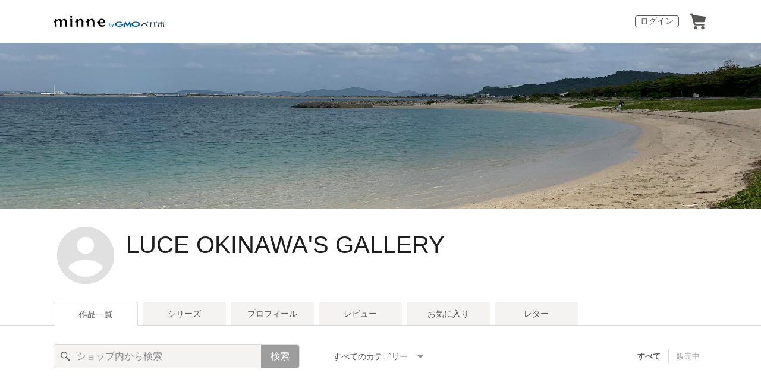

--- FILE ---
content_type: text/html; charset=utf-8
request_url: https://www.google.com/recaptcha/api2/anchor?ar=1&k=6LedJIkqAAAAAO-ttCgbSiz-7ysINpolVR9_xc6R&co=aHR0cHM6Ly9taW5uZS5jb206NDQz&hl=en&v=PoyoqOPhxBO7pBk68S4YbpHZ&size=invisible&anchor-ms=20000&execute-ms=30000&cb=f49g7mbvaet3
body_size: 48552
content:
<!DOCTYPE HTML><html dir="ltr" lang="en"><head><meta http-equiv="Content-Type" content="text/html; charset=UTF-8">
<meta http-equiv="X-UA-Compatible" content="IE=edge">
<title>reCAPTCHA</title>
<style type="text/css">
/* cyrillic-ext */
@font-face {
  font-family: 'Roboto';
  font-style: normal;
  font-weight: 400;
  font-stretch: 100%;
  src: url(//fonts.gstatic.com/s/roboto/v48/KFO7CnqEu92Fr1ME7kSn66aGLdTylUAMa3GUBHMdazTgWw.woff2) format('woff2');
  unicode-range: U+0460-052F, U+1C80-1C8A, U+20B4, U+2DE0-2DFF, U+A640-A69F, U+FE2E-FE2F;
}
/* cyrillic */
@font-face {
  font-family: 'Roboto';
  font-style: normal;
  font-weight: 400;
  font-stretch: 100%;
  src: url(//fonts.gstatic.com/s/roboto/v48/KFO7CnqEu92Fr1ME7kSn66aGLdTylUAMa3iUBHMdazTgWw.woff2) format('woff2');
  unicode-range: U+0301, U+0400-045F, U+0490-0491, U+04B0-04B1, U+2116;
}
/* greek-ext */
@font-face {
  font-family: 'Roboto';
  font-style: normal;
  font-weight: 400;
  font-stretch: 100%;
  src: url(//fonts.gstatic.com/s/roboto/v48/KFO7CnqEu92Fr1ME7kSn66aGLdTylUAMa3CUBHMdazTgWw.woff2) format('woff2');
  unicode-range: U+1F00-1FFF;
}
/* greek */
@font-face {
  font-family: 'Roboto';
  font-style: normal;
  font-weight: 400;
  font-stretch: 100%;
  src: url(//fonts.gstatic.com/s/roboto/v48/KFO7CnqEu92Fr1ME7kSn66aGLdTylUAMa3-UBHMdazTgWw.woff2) format('woff2');
  unicode-range: U+0370-0377, U+037A-037F, U+0384-038A, U+038C, U+038E-03A1, U+03A3-03FF;
}
/* math */
@font-face {
  font-family: 'Roboto';
  font-style: normal;
  font-weight: 400;
  font-stretch: 100%;
  src: url(//fonts.gstatic.com/s/roboto/v48/KFO7CnqEu92Fr1ME7kSn66aGLdTylUAMawCUBHMdazTgWw.woff2) format('woff2');
  unicode-range: U+0302-0303, U+0305, U+0307-0308, U+0310, U+0312, U+0315, U+031A, U+0326-0327, U+032C, U+032F-0330, U+0332-0333, U+0338, U+033A, U+0346, U+034D, U+0391-03A1, U+03A3-03A9, U+03B1-03C9, U+03D1, U+03D5-03D6, U+03F0-03F1, U+03F4-03F5, U+2016-2017, U+2034-2038, U+203C, U+2040, U+2043, U+2047, U+2050, U+2057, U+205F, U+2070-2071, U+2074-208E, U+2090-209C, U+20D0-20DC, U+20E1, U+20E5-20EF, U+2100-2112, U+2114-2115, U+2117-2121, U+2123-214F, U+2190, U+2192, U+2194-21AE, U+21B0-21E5, U+21F1-21F2, U+21F4-2211, U+2213-2214, U+2216-22FF, U+2308-230B, U+2310, U+2319, U+231C-2321, U+2336-237A, U+237C, U+2395, U+239B-23B7, U+23D0, U+23DC-23E1, U+2474-2475, U+25AF, U+25B3, U+25B7, U+25BD, U+25C1, U+25CA, U+25CC, U+25FB, U+266D-266F, U+27C0-27FF, U+2900-2AFF, U+2B0E-2B11, U+2B30-2B4C, U+2BFE, U+3030, U+FF5B, U+FF5D, U+1D400-1D7FF, U+1EE00-1EEFF;
}
/* symbols */
@font-face {
  font-family: 'Roboto';
  font-style: normal;
  font-weight: 400;
  font-stretch: 100%;
  src: url(//fonts.gstatic.com/s/roboto/v48/KFO7CnqEu92Fr1ME7kSn66aGLdTylUAMaxKUBHMdazTgWw.woff2) format('woff2');
  unicode-range: U+0001-000C, U+000E-001F, U+007F-009F, U+20DD-20E0, U+20E2-20E4, U+2150-218F, U+2190, U+2192, U+2194-2199, U+21AF, U+21E6-21F0, U+21F3, U+2218-2219, U+2299, U+22C4-22C6, U+2300-243F, U+2440-244A, U+2460-24FF, U+25A0-27BF, U+2800-28FF, U+2921-2922, U+2981, U+29BF, U+29EB, U+2B00-2BFF, U+4DC0-4DFF, U+FFF9-FFFB, U+10140-1018E, U+10190-1019C, U+101A0, U+101D0-101FD, U+102E0-102FB, U+10E60-10E7E, U+1D2C0-1D2D3, U+1D2E0-1D37F, U+1F000-1F0FF, U+1F100-1F1AD, U+1F1E6-1F1FF, U+1F30D-1F30F, U+1F315, U+1F31C, U+1F31E, U+1F320-1F32C, U+1F336, U+1F378, U+1F37D, U+1F382, U+1F393-1F39F, U+1F3A7-1F3A8, U+1F3AC-1F3AF, U+1F3C2, U+1F3C4-1F3C6, U+1F3CA-1F3CE, U+1F3D4-1F3E0, U+1F3ED, U+1F3F1-1F3F3, U+1F3F5-1F3F7, U+1F408, U+1F415, U+1F41F, U+1F426, U+1F43F, U+1F441-1F442, U+1F444, U+1F446-1F449, U+1F44C-1F44E, U+1F453, U+1F46A, U+1F47D, U+1F4A3, U+1F4B0, U+1F4B3, U+1F4B9, U+1F4BB, U+1F4BF, U+1F4C8-1F4CB, U+1F4D6, U+1F4DA, U+1F4DF, U+1F4E3-1F4E6, U+1F4EA-1F4ED, U+1F4F7, U+1F4F9-1F4FB, U+1F4FD-1F4FE, U+1F503, U+1F507-1F50B, U+1F50D, U+1F512-1F513, U+1F53E-1F54A, U+1F54F-1F5FA, U+1F610, U+1F650-1F67F, U+1F687, U+1F68D, U+1F691, U+1F694, U+1F698, U+1F6AD, U+1F6B2, U+1F6B9-1F6BA, U+1F6BC, U+1F6C6-1F6CF, U+1F6D3-1F6D7, U+1F6E0-1F6EA, U+1F6F0-1F6F3, U+1F6F7-1F6FC, U+1F700-1F7FF, U+1F800-1F80B, U+1F810-1F847, U+1F850-1F859, U+1F860-1F887, U+1F890-1F8AD, U+1F8B0-1F8BB, U+1F8C0-1F8C1, U+1F900-1F90B, U+1F93B, U+1F946, U+1F984, U+1F996, U+1F9E9, U+1FA00-1FA6F, U+1FA70-1FA7C, U+1FA80-1FA89, U+1FA8F-1FAC6, U+1FACE-1FADC, U+1FADF-1FAE9, U+1FAF0-1FAF8, U+1FB00-1FBFF;
}
/* vietnamese */
@font-face {
  font-family: 'Roboto';
  font-style: normal;
  font-weight: 400;
  font-stretch: 100%;
  src: url(//fonts.gstatic.com/s/roboto/v48/KFO7CnqEu92Fr1ME7kSn66aGLdTylUAMa3OUBHMdazTgWw.woff2) format('woff2');
  unicode-range: U+0102-0103, U+0110-0111, U+0128-0129, U+0168-0169, U+01A0-01A1, U+01AF-01B0, U+0300-0301, U+0303-0304, U+0308-0309, U+0323, U+0329, U+1EA0-1EF9, U+20AB;
}
/* latin-ext */
@font-face {
  font-family: 'Roboto';
  font-style: normal;
  font-weight: 400;
  font-stretch: 100%;
  src: url(//fonts.gstatic.com/s/roboto/v48/KFO7CnqEu92Fr1ME7kSn66aGLdTylUAMa3KUBHMdazTgWw.woff2) format('woff2');
  unicode-range: U+0100-02BA, U+02BD-02C5, U+02C7-02CC, U+02CE-02D7, U+02DD-02FF, U+0304, U+0308, U+0329, U+1D00-1DBF, U+1E00-1E9F, U+1EF2-1EFF, U+2020, U+20A0-20AB, U+20AD-20C0, U+2113, U+2C60-2C7F, U+A720-A7FF;
}
/* latin */
@font-face {
  font-family: 'Roboto';
  font-style: normal;
  font-weight: 400;
  font-stretch: 100%;
  src: url(//fonts.gstatic.com/s/roboto/v48/KFO7CnqEu92Fr1ME7kSn66aGLdTylUAMa3yUBHMdazQ.woff2) format('woff2');
  unicode-range: U+0000-00FF, U+0131, U+0152-0153, U+02BB-02BC, U+02C6, U+02DA, U+02DC, U+0304, U+0308, U+0329, U+2000-206F, U+20AC, U+2122, U+2191, U+2193, U+2212, U+2215, U+FEFF, U+FFFD;
}
/* cyrillic-ext */
@font-face {
  font-family: 'Roboto';
  font-style: normal;
  font-weight: 500;
  font-stretch: 100%;
  src: url(//fonts.gstatic.com/s/roboto/v48/KFO7CnqEu92Fr1ME7kSn66aGLdTylUAMa3GUBHMdazTgWw.woff2) format('woff2');
  unicode-range: U+0460-052F, U+1C80-1C8A, U+20B4, U+2DE0-2DFF, U+A640-A69F, U+FE2E-FE2F;
}
/* cyrillic */
@font-face {
  font-family: 'Roboto';
  font-style: normal;
  font-weight: 500;
  font-stretch: 100%;
  src: url(//fonts.gstatic.com/s/roboto/v48/KFO7CnqEu92Fr1ME7kSn66aGLdTylUAMa3iUBHMdazTgWw.woff2) format('woff2');
  unicode-range: U+0301, U+0400-045F, U+0490-0491, U+04B0-04B1, U+2116;
}
/* greek-ext */
@font-face {
  font-family: 'Roboto';
  font-style: normal;
  font-weight: 500;
  font-stretch: 100%;
  src: url(//fonts.gstatic.com/s/roboto/v48/KFO7CnqEu92Fr1ME7kSn66aGLdTylUAMa3CUBHMdazTgWw.woff2) format('woff2');
  unicode-range: U+1F00-1FFF;
}
/* greek */
@font-face {
  font-family: 'Roboto';
  font-style: normal;
  font-weight: 500;
  font-stretch: 100%;
  src: url(//fonts.gstatic.com/s/roboto/v48/KFO7CnqEu92Fr1ME7kSn66aGLdTylUAMa3-UBHMdazTgWw.woff2) format('woff2');
  unicode-range: U+0370-0377, U+037A-037F, U+0384-038A, U+038C, U+038E-03A1, U+03A3-03FF;
}
/* math */
@font-face {
  font-family: 'Roboto';
  font-style: normal;
  font-weight: 500;
  font-stretch: 100%;
  src: url(//fonts.gstatic.com/s/roboto/v48/KFO7CnqEu92Fr1ME7kSn66aGLdTylUAMawCUBHMdazTgWw.woff2) format('woff2');
  unicode-range: U+0302-0303, U+0305, U+0307-0308, U+0310, U+0312, U+0315, U+031A, U+0326-0327, U+032C, U+032F-0330, U+0332-0333, U+0338, U+033A, U+0346, U+034D, U+0391-03A1, U+03A3-03A9, U+03B1-03C9, U+03D1, U+03D5-03D6, U+03F0-03F1, U+03F4-03F5, U+2016-2017, U+2034-2038, U+203C, U+2040, U+2043, U+2047, U+2050, U+2057, U+205F, U+2070-2071, U+2074-208E, U+2090-209C, U+20D0-20DC, U+20E1, U+20E5-20EF, U+2100-2112, U+2114-2115, U+2117-2121, U+2123-214F, U+2190, U+2192, U+2194-21AE, U+21B0-21E5, U+21F1-21F2, U+21F4-2211, U+2213-2214, U+2216-22FF, U+2308-230B, U+2310, U+2319, U+231C-2321, U+2336-237A, U+237C, U+2395, U+239B-23B7, U+23D0, U+23DC-23E1, U+2474-2475, U+25AF, U+25B3, U+25B7, U+25BD, U+25C1, U+25CA, U+25CC, U+25FB, U+266D-266F, U+27C0-27FF, U+2900-2AFF, U+2B0E-2B11, U+2B30-2B4C, U+2BFE, U+3030, U+FF5B, U+FF5D, U+1D400-1D7FF, U+1EE00-1EEFF;
}
/* symbols */
@font-face {
  font-family: 'Roboto';
  font-style: normal;
  font-weight: 500;
  font-stretch: 100%;
  src: url(//fonts.gstatic.com/s/roboto/v48/KFO7CnqEu92Fr1ME7kSn66aGLdTylUAMaxKUBHMdazTgWw.woff2) format('woff2');
  unicode-range: U+0001-000C, U+000E-001F, U+007F-009F, U+20DD-20E0, U+20E2-20E4, U+2150-218F, U+2190, U+2192, U+2194-2199, U+21AF, U+21E6-21F0, U+21F3, U+2218-2219, U+2299, U+22C4-22C6, U+2300-243F, U+2440-244A, U+2460-24FF, U+25A0-27BF, U+2800-28FF, U+2921-2922, U+2981, U+29BF, U+29EB, U+2B00-2BFF, U+4DC0-4DFF, U+FFF9-FFFB, U+10140-1018E, U+10190-1019C, U+101A0, U+101D0-101FD, U+102E0-102FB, U+10E60-10E7E, U+1D2C0-1D2D3, U+1D2E0-1D37F, U+1F000-1F0FF, U+1F100-1F1AD, U+1F1E6-1F1FF, U+1F30D-1F30F, U+1F315, U+1F31C, U+1F31E, U+1F320-1F32C, U+1F336, U+1F378, U+1F37D, U+1F382, U+1F393-1F39F, U+1F3A7-1F3A8, U+1F3AC-1F3AF, U+1F3C2, U+1F3C4-1F3C6, U+1F3CA-1F3CE, U+1F3D4-1F3E0, U+1F3ED, U+1F3F1-1F3F3, U+1F3F5-1F3F7, U+1F408, U+1F415, U+1F41F, U+1F426, U+1F43F, U+1F441-1F442, U+1F444, U+1F446-1F449, U+1F44C-1F44E, U+1F453, U+1F46A, U+1F47D, U+1F4A3, U+1F4B0, U+1F4B3, U+1F4B9, U+1F4BB, U+1F4BF, U+1F4C8-1F4CB, U+1F4D6, U+1F4DA, U+1F4DF, U+1F4E3-1F4E6, U+1F4EA-1F4ED, U+1F4F7, U+1F4F9-1F4FB, U+1F4FD-1F4FE, U+1F503, U+1F507-1F50B, U+1F50D, U+1F512-1F513, U+1F53E-1F54A, U+1F54F-1F5FA, U+1F610, U+1F650-1F67F, U+1F687, U+1F68D, U+1F691, U+1F694, U+1F698, U+1F6AD, U+1F6B2, U+1F6B9-1F6BA, U+1F6BC, U+1F6C6-1F6CF, U+1F6D3-1F6D7, U+1F6E0-1F6EA, U+1F6F0-1F6F3, U+1F6F7-1F6FC, U+1F700-1F7FF, U+1F800-1F80B, U+1F810-1F847, U+1F850-1F859, U+1F860-1F887, U+1F890-1F8AD, U+1F8B0-1F8BB, U+1F8C0-1F8C1, U+1F900-1F90B, U+1F93B, U+1F946, U+1F984, U+1F996, U+1F9E9, U+1FA00-1FA6F, U+1FA70-1FA7C, U+1FA80-1FA89, U+1FA8F-1FAC6, U+1FACE-1FADC, U+1FADF-1FAE9, U+1FAF0-1FAF8, U+1FB00-1FBFF;
}
/* vietnamese */
@font-face {
  font-family: 'Roboto';
  font-style: normal;
  font-weight: 500;
  font-stretch: 100%;
  src: url(//fonts.gstatic.com/s/roboto/v48/KFO7CnqEu92Fr1ME7kSn66aGLdTylUAMa3OUBHMdazTgWw.woff2) format('woff2');
  unicode-range: U+0102-0103, U+0110-0111, U+0128-0129, U+0168-0169, U+01A0-01A1, U+01AF-01B0, U+0300-0301, U+0303-0304, U+0308-0309, U+0323, U+0329, U+1EA0-1EF9, U+20AB;
}
/* latin-ext */
@font-face {
  font-family: 'Roboto';
  font-style: normal;
  font-weight: 500;
  font-stretch: 100%;
  src: url(//fonts.gstatic.com/s/roboto/v48/KFO7CnqEu92Fr1ME7kSn66aGLdTylUAMa3KUBHMdazTgWw.woff2) format('woff2');
  unicode-range: U+0100-02BA, U+02BD-02C5, U+02C7-02CC, U+02CE-02D7, U+02DD-02FF, U+0304, U+0308, U+0329, U+1D00-1DBF, U+1E00-1E9F, U+1EF2-1EFF, U+2020, U+20A0-20AB, U+20AD-20C0, U+2113, U+2C60-2C7F, U+A720-A7FF;
}
/* latin */
@font-face {
  font-family: 'Roboto';
  font-style: normal;
  font-weight: 500;
  font-stretch: 100%;
  src: url(//fonts.gstatic.com/s/roboto/v48/KFO7CnqEu92Fr1ME7kSn66aGLdTylUAMa3yUBHMdazQ.woff2) format('woff2');
  unicode-range: U+0000-00FF, U+0131, U+0152-0153, U+02BB-02BC, U+02C6, U+02DA, U+02DC, U+0304, U+0308, U+0329, U+2000-206F, U+20AC, U+2122, U+2191, U+2193, U+2212, U+2215, U+FEFF, U+FFFD;
}
/* cyrillic-ext */
@font-face {
  font-family: 'Roboto';
  font-style: normal;
  font-weight: 900;
  font-stretch: 100%;
  src: url(//fonts.gstatic.com/s/roboto/v48/KFO7CnqEu92Fr1ME7kSn66aGLdTylUAMa3GUBHMdazTgWw.woff2) format('woff2');
  unicode-range: U+0460-052F, U+1C80-1C8A, U+20B4, U+2DE0-2DFF, U+A640-A69F, U+FE2E-FE2F;
}
/* cyrillic */
@font-face {
  font-family: 'Roboto';
  font-style: normal;
  font-weight: 900;
  font-stretch: 100%;
  src: url(//fonts.gstatic.com/s/roboto/v48/KFO7CnqEu92Fr1ME7kSn66aGLdTylUAMa3iUBHMdazTgWw.woff2) format('woff2');
  unicode-range: U+0301, U+0400-045F, U+0490-0491, U+04B0-04B1, U+2116;
}
/* greek-ext */
@font-face {
  font-family: 'Roboto';
  font-style: normal;
  font-weight: 900;
  font-stretch: 100%;
  src: url(//fonts.gstatic.com/s/roboto/v48/KFO7CnqEu92Fr1ME7kSn66aGLdTylUAMa3CUBHMdazTgWw.woff2) format('woff2');
  unicode-range: U+1F00-1FFF;
}
/* greek */
@font-face {
  font-family: 'Roboto';
  font-style: normal;
  font-weight: 900;
  font-stretch: 100%;
  src: url(//fonts.gstatic.com/s/roboto/v48/KFO7CnqEu92Fr1ME7kSn66aGLdTylUAMa3-UBHMdazTgWw.woff2) format('woff2');
  unicode-range: U+0370-0377, U+037A-037F, U+0384-038A, U+038C, U+038E-03A1, U+03A3-03FF;
}
/* math */
@font-face {
  font-family: 'Roboto';
  font-style: normal;
  font-weight: 900;
  font-stretch: 100%;
  src: url(//fonts.gstatic.com/s/roboto/v48/KFO7CnqEu92Fr1ME7kSn66aGLdTylUAMawCUBHMdazTgWw.woff2) format('woff2');
  unicode-range: U+0302-0303, U+0305, U+0307-0308, U+0310, U+0312, U+0315, U+031A, U+0326-0327, U+032C, U+032F-0330, U+0332-0333, U+0338, U+033A, U+0346, U+034D, U+0391-03A1, U+03A3-03A9, U+03B1-03C9, U+03D1, U+03D5-03D6, U+03F0-03F1, U+03F4-03F5, U+2016-2017, U+2034-2038, U+203C, U+2040, U+2043, U+2047, U+2050, U+2057, U+205F, U+2070-2071, U+2074-208E, U+2090-209C, U+20D0-20DC, U+20E1, U+20E5-20EF, U+2100-2112, U+2114-2115, U+2117-2121, U+2123-214F, U+2190, U+2192, U+2194-21AE, U+21B0-21E5, U+21F1-21F2, U+21F4-2211, U+2213-2214, U+2216-22FF, U+2308-230B, U+2310, U+2319, U+231C-2321, U+2336-237A, U+237C, U+2395, U+239B-23B7, U+23D0, U+23DC-23E1, U+2474-2475, U+25AF, U+25B3, U+25B7, U+25BD, U+25C1, U+25CA, U+25CC, U+25FB, U+266D-266F, U+27C0-27FF, U+2900-2AFF, U+2B0E-2B11, U+2B30-2B4C, U+2BFE, U+3030, U+FF5B, U+FF5D, U+1D400-1D7FF, U+1EE00-1EEFF;
}
/* symbols */
@font-face {
  font-family: 'Roboto';
  font-style: normal;
  font-weight: 900;
  font-stretch: 100%;
  src: url(//fonts.gstatic.com/s/roboto/v48/KFO7CnqEu92Fr1ME7kSn66aGLdTylUAMaxKUBHMdazTgWw.woff2) format('woff2');
  unicode-range: U+0001-000C, U+000E-001F, U+007F-009F, U+20DD-20E0, U+20E2-20E4, U+2150-218F, U+2190, U+2192, U+2194-2199, U+21AF, U+21E6-21F0, U+21F3, U+2218-2219, U+2299, U+22C4-22C6, U+2300-243F, U+2440-244A, U+2460-24FF, U+25A0-27BF, U+2800-28FF, U+2921-2922, U+2981, U+29BF, U+29EB, U+2B00-2BFF, U+4DC0-4DFF, U+FFF9-FFFB, U+10140-1018E, U+10190-1019C, U+101A0, U+101D0-101FD, U+102E0-102FB, U+10E60-10E7E, U+1D2C0-1D2D3, U+1D2E0-1D37F, U+1F000-1F0FF, U+1F100-1F1AD, U+1F1E6-1F1FF, U+1F30D-1F30F, U+1F315, U+1F31C, U+1F31E, U+1F320-1F32C, U+1F336, U+1F378, U+1F37D, U+1F382, U+1F393-1F39F, U+1F3A7-1F3A8, U+1F3AC-1F3AF, U+1F3C2, U+1F3C4-1F3C6, U+1F3CA-1F3CE, U+1F3D4-1F3E0, U+1F3ED, U+1F3F1-1F3F3, U+1F3F5-1F3F7, U+1F408, U+1F415, U+1F41F, U+1F426, U+1F43F, U+1F441-1F442, U+1F444, U+1F446-1F449, U+1F44C-1F44E, U+1F453, U+1F46A, U+1F47D, U+1F4A3, U+1F4B0, U+1F4B3, U+1F4B9, U+1F4BB, U+1F4BF, U+1F4C8-1F4CB, U+1F4D6, U+1F4DA, U+1F4DF, U+1F4E3-1F4E6, U+1F4EA-1F4ED, U+1F4F7, U+1F4F9-1F4FB, U+1F4FD-1F4FE, U+1F503, U+1F507-1F50B, U+1F50D, U+1F512-1F513, U+1F53E-1F54A, U+1F54F-1F5FA, U+1F610, U+1F650-1F67F, U+1F687, U+1F68D, U+1F691, U+1F694, U+1F698, U+1F6AD, U+1F6B2, U+1F6B9-1F6BA, U+1F6BC, U+1F6C6-1F6CF, U+1F6D3-1F6D7, U+1F6E0-1F6EA, U+1F6F0-1F6F3, U+1F6F7-1F6FC, U+1F700-1F7FF, U+1F800-1F80B, U+1F810-1F847, U+1F850-1F859, U+1F860-1F887, U+1F890-1F8AD, U+1F8B0-1F8BB, U+1F8C0-1F8C1, U+1F900-1F90B, U+1F93B, U+1F946, U+1F984, U+1F996, U+1F9E9, U+1FA00-1FA6F, U+1FA70-1FA7C, U+1FA80-1FA89, U+1FA8F-1FAC6, U+1FACE-1FADC, U+1FADF-1FAE9, U+1FAF0-1FAF8, U+1FB00-1FBFF;
}
/* vietnamese */
@font-face {
  font-family: 'Roboto';
  font-style: normal;
  font-weight: 900;
  font-stretch: 100%;
  src: url(//fonts.gstatic.com/s/roboto/v48/KFO7CnqEu92Fr1ME7kSn66aGLdTylUAMa3OUBHMdazTgWw.woff2) format('woff2');
  unicode-range: U+0102-0103, U+0110-0111, U+0128-0129, U+0168-0169, U+01A0-01A1, U+01AF-01B0, U+0300-0301, U+0303-0304, U+0308-0309, U+0323, U+0329, U+1EA0-1EF9, U+20AB;
}
/* latin-ext */
@font-face {
  font-family: 'Roboto';
  font-style: normal;
  font-weight: 900;
  font-stretch: 100%;
  src: url(//fonts.gstatic.com/s/roboto/v48/KFO7CnqEu92Fr1ME7kSn66aGLdTylUAMa3KUBHMdazTgWw.woff2) format('woff2');
  unicode-range: U+0100-02BA, U+02BD-02C5, U+02C7-02CC, U+02CE-02D7, U+02DD-02FF, U+0304, U+0308, U+0329, U+1D00-1DBF, U+1E00-1E9F, U+1EF2-1EFF, U+2020, U+20A0-20AB, U+20AD-20C0, U+2113, U+2C60-2C7F, U+A720-A7FF;
}
/* latin */
@font-face {
  font-family: 'Roboto';
  font-style: normal;
  font-weight: 900;
  font-stretch: 100%;
  src: url(//fonts.gstatic.com/s/roboto/v48/KFO7CnqEu92Fr1ME7kSn66aGLdTylUAMa3yUBHMdazQ.woff2) format('woff2');
  unicode-range: U+0000-00FF, U+0131, U+0152-0153, U+02BB-02BC, U+02C6, U+02DA, U+02DC, U+0304, U+0308, U+0329, U+2000-206F, U+20AC, U+2122, U+2191, U+2193, U+2212, U+2215, U+FEFF, U+FFFD;
}

</style>
<link rel="stylesheet" type="text/css" href="https://www.gstatic.com/recaptcha/releases/PoyoqOPhxBO7pBk68S4YbpHZ/styles__ltr.css">
<script nonce="brgIpqkSWROFROv3EYUENQ" type="text/javascript">window['__recaptcha_api'] = 'https://www.google.com/recaptcha/api2/';</script>
<script type="text/javascript" src="https://www.gstatic.com/recaptcha/releases/PoyoqOPhxBO7pBk68S4YbpHZ/recaptcha__en.js" nonce="brgIpqkSWROFROv3EYUENQ">
      
    </script></head>
<body><div id="rc-anchor-alert" class="rc-anchor-alert"></div>
<input type="hidden" id="recaptcha-token" value="[base64]">
<script type="text/javascript" nonce="brgIpqkSWROFROv3EYUENQ">
      recaptcha.anchor.Main.init("[\x22ainput\x22,[\x22bgdata\x22,\x22\x22,\[base64]/[base64]/[base64]/KE4oMTI0LHYsdi5HKSxMWihsLHYpKTpOKDEyNCx2LGwpLFYpLHYpLFQpKSxGKDE3MSx2KX0scjc9ZnVuY3Rpb24obCl7cmV0dXJuIGx9LEM9ZnVuY3Rpb24obCxWLHYpe04odixsLFYpLFZbYWtdPTI3OTZ9LG49ZnVuY3Rpb24obCxWKXtWLlg9KChWLlg/[base64]/[base64]/[base64]/[base64]/[base64]/[base64]/[base64]/[base64]/[base64]/[base64]/[base64]\\u003d\x22,\[base64]\\u003d\\u003d\x22,\[base64]/[base64]/Di2caw4pLACIrUBVowrFhw7XCvwLDsyzCnUt3w482wpA3w4lvX8KoElfDlkjDpMKiwo5HLXNowq/[base64]/CqBzCnxJ1WzvCpMO8cU7CnsO5WMOzwqMdwpnCkVFJwoASw5NYw6HCpsO5ZX/Ch8KBw6HDhDvDlMO9w4vDgMKOTsKRw7fDiAApOsOzw4ZjFkEfwprDixvDkzcJKGrClBnCj1hAPsO7DQEywrEFw6tdwqDCkQfDmirClcOcaFJ0d8O/fjvDsH0rDE0+wo7DksOyJy1kScKpeMK+w4Izw5LDhMOGw7RqBDUZAURvG8OvUcKtVcO5LQHDn2DDsmzCv2B6GD0RwrFgFF/[base64]/CvcKyPMOBf8OmwpPDicO5woB2UlEAw5XDpnVlcFHCrcORFyl1wrzDi8K2wocgSMOII35NR8K0OMOQwp/Dk8KvHsKCwqrDqMKyScOSeMO8QQVPw4Y/[base64]/DuXgAw41Xw4UCRWh3wp3CvMK2azNuwptxwogzw6LCumTDuA7Dh8OfJQjCsTjCvcKjeMO/[base64]/[base64]/wrzCj8KHwrLCtMKZwpEewolDwpHCrngYAVZzAMK/w4gWwotGwqkowp3CosOZGMKmNsOASH9rU3UHwpdaKMKOE8OGSMOCw5UAw7UVw5nClTl+VsORw5rDiMOewoAHw6jDoX/DoMOmbMKbL3cwfF7Ct8Kyw5XDq8KfwrjCiTnDvmoMw4pFRcKfw6nDvHDDucOMbsKXAmHCkcOQcRhjwq7DicO0WlbCmh8bwozDkEwAL15QImhbwpRiZTBow4rCri0TUH/[base64]/CqMOrQx4Bw5o7worCgsKqY2AVC8KWwrgPBMObPyFxw53DrsOZwpJPQcOgJ8K1wr81w70vS8OQw6Zow6vCtsO/KkjCl8KFw6JVwoltw6/CjsK+JnNeHsOfKcO4ClPDiwrDk8K3w7UKw5I5wr7Cuhc/fjHDssKIwprDp8Ojw63DqwRvKkYPwpYMw4bDox5BMyLDsmLDh8OUwpnDozzCsMOCTULCscKiSwrDiMO4w4FeU8O5w4vCtEDDkcO/EsKOWsOxwrnDnkrDl8KuRMORw5TDsCpNw5J/KcOGwpnDvXwjwroWwrfCmEjDgAgLw6bCpnjDg0QuEcK2Nj3DuXddAcOfOU0UPsKHGMKQQDLCnybDpsKAdEp3wqpSwpkZCcOjw5/ChMKHDFXDlMOQwroCw5p2w51CaEnCs8O9wrpEwqLDuRXDumHDu8OsYMK+X3s/[base64]/[base64]/DocOpIcOdTA/DiHVfQMO5cG1awp/Ci0vDvcObwoM9UhMCw4Ypw4vCl8KawpDDq8K1w5ALA8Ofw49DwofDs8O2JMKmwqghVVXCgBrDqMOowr3DiygDwrRacsOKwqPClcKUW8Odw4pWw4/CtEQqGy4sOXgsD3jCuMOXw65pV2vDtMOMMRvCuEtGwrTCmcKbwoDDj8K5fx95BjZ0Lkkra0rDg8OxGgwhwqHCjxLDuMOKTHpLw7I0wpRlwrfChMKiw7sATXReWsOZSg0UwoMAOcKtIR/CusOHwoFXw7zDk8K/ZcKCwpvCgmDCiU1vwqLDtMKKw4XDhALDjMKmw4LCk8O7MMOnCMKlXMOcwrXDjsOSMcKxw5vCvcO0woUiQTjDqkHDv1xkw7NPFMKPwo5rJcOkw4t2asK/NsK3wqlCw4pVVAXCtsKnWRLDkC3CvVrCrcK5McOWwp5MwqbDmzxhPjcNw6BGwpMMQcKGU0PDpTtYW2bCr8OqwqJLA8KmLMO9w4MZYMOHwq5xK3ZAw4HDrcKxZ27Cg8OGw5jDmcKISHZTwrdZTi5cXC/[base64]/Ds8Kowr8RIl13wrQGw6lcwq4AIHQqwpvDgsKMCcO5wr/[base64]/[base64]/CuMOjHMKxOG8KwqptwrFKFcKYRcOJw7fDp8KEwrHDmh5/bsK2BVDCokhuLSABwpBEQW0JU8KUKGddbEdxf292TgctNcOUAE91wqLDukjDhMKlw7Rew5rDqUDDvzhoJcKbw7HDhB8TB8KUbTTCi8Onw5w+wpLCtCgRw5bDjMOWw5TDkcOnZsKUwojDjnl+McOhw4hiwp4hw796ExlnGxc/HMKcwrPDk8O+DsOkwqXCln15w5zDjF1Kw64Nw54wwqZ9D8ONK8Kxw69LUcKZwrRFEWR2wox3S0NHw503GcOMwo/DtxHDiMKQwp3CgRfCtQrCg8OCQcONasKCwoUkw6ghH8KIwp9NFMOrwqk0w6TCtWLDvUIqdhPDj38bXcK7w6HDksOzWBrCjlgzw48mw5Q/[base64]/[base64]/DnMKSw5wSKGnDo8OxH1zCpjAIXMOHfzM7wpzDjWXCucOvw5cQw6VLAMOXWFbCjMKZwohDXm3Dg8KnTiPDicKUHMOHw4HCmFMJwpfCukpvwrwiG8OPF1PDi07DkEjCtsOXcMO6wosKbcO1NcOBWcO4KsKnZV/[base64]/CusKQCcKuw4zDn0/DlMO8EsOrMMOua0omw4g/TMKxJMOxOcOswqjDuiXCv8ODw4Q5fsO1HR7CoXJJwqZOe8OPGXteVMOlw7d/[base64]/[base64]/Z8O5w5/DrMKTfsO2wprCgX7CqkPCgTzChFZWw5BdfsKAw6BmTl8lwrXDrlN6XT/DmCHCpsOyY2ksw53CigvCnW9zw61fwpDCtcOyw759W8OmfcOCVsO9w6RwwpnCvQUALMKNFMK/[base64]/DtlHDs8O+w53Cgw4fw6VlCBlxw6XCtgHDkSB8JlvDshtdw6PDvATCosKSw7XDqyjCrMOfwrpGw5Apw6tNwoDDrsKUw6bCrgE0CRtFETxNwqvDnsKnwpjChsKnwrHDu07CrjEZQh5vFsOIPXXDoxUdw4vCvcK/K8KFwrx6BMKTwovCvcKUw44Dw7PDpcOLw43DnMK6acKjUWvDnMKAw57DpiTDgw/DnMKNwpDDgjRrwoo6w5tHwp7Dr8K6djp+HQrDl8KuaCXDh8OvwoXDpEgtw5PDrX/Dt8KqwrjCtETCgh0WBgAjwpHDgRzCo19iCsOgwocbRCXDkxVWQ8KZwoPCilJGwoHCsMONWjnCjmTDssKLT8OpQGPDn8OMEjwbZWQCbTFUwoPCs1HCqhp1w4/ChgLCqX16DcK8wqfChEfDmXIow7XDmcO9IwzCvcO+S8ODIUkDbjTDkA1GwqYxwo7DlRrDuR4qwr7CrcO2Y8KZbsKMw7nDn8K7wrZbLMO2BsKOCknCqwHDpkMFCiHCjsOiwrIgNVhTw7zDpl9teTrCtGMGK8KTck18w7/CqjfCt3k0w7pqwp1gGz/[base64]/A8Ozw5QOTA7DpMOIecOoYsO2WzXCoHbCnCrDlXzCnMKKWMKjI8OjJXPDmDzDjSTDgcOOwpXChcKBw5xaV8Knw5pULx/DgnzCtEbCinnDhQsqc3nDk8Ouw7fDocOXwrXCg2F4Zn/CkXtXVMKmw6XCt8Kew5/Ckh/Dj0sHCWRVdE1FAQvDmHfDj8OYwo/CiMKiV8OlwrzDoMO9WWvDiUrDq07DisOaDsOFwpLDusKQw4XDjsKcBRBjwqoLwpvDsnFbwp7CuMOzw6MEw70OwrvCmMKcZQnDiFPDh8O1wqoEw4wMTMKvw5rCm0/DnMOWw5jDo8O8KSTDncKJw47DjCbDtcKBdjfDk3svwpPDucOVw58bQcOww4DCpl1bw51Qw5HCusKcQcOqKD7Cj8O7ZFDDtGYZwqTDvxQ9wpxDw6khZUXDqmlPw418wo8bwqN4w51awpR/K2fCnE/ChsKhw7nCs8KPw6wKw4ULwoBQwpzDv8OpHzxXw4EswoQtwoTCpzTDlMOXXsKrLGzCnV1JV8OjRXZ4bsKpwojDkF3Ck1pIwrQ2w7XDt8Ktw44gUMKAwq5twqpgASImw7FxCiURwq/DgC/Dm8OXLMO8HcO/I2IzWAZ4wo/ClMKzw6RjWcOxwrMxw58kw5rCocOXSiJvM23CjsOFw53Ch1HDqsOSfsK8CMOBRy3CrsKxPMO8N8KcYS7DjgsCVQLDs8O0G8OzwrDDrMKoIsKVwpYCw5xBwp/[base64]/[base64]/[base64]/[base64]/[base64]/RVzCpxDCu3J3wqpWN8KJw4rCrcKEK8KjYV/DisOSQcKVJMKaA37CsMO3w73CigbDryhKwoguOMKYwo4CwrPCkMOpDQfCt8OhwpE/PB1dw6lgZxNtw7VFccOFwrnCn8OreWBtGibDrsKbw4HDhkTDrcOGEMKBN2PDrMKMImLCklVnFSpkRcKiwr3Dv8O3wq/DmhM9LsK1CwnCiisowoNwwrfCtMKoExdYPMKPRsOebRfDnx/[base64]/wptMw73Chkgbw57DrWbCtMO8wpbDqcKXAMKRXGxaw7fDoB4nKsOPwqcKwr9lwoZ3IRAjf8K2w6QTEg9/w5hmw6zDnWwRRcOzXTUlIzbCqwXDvRt7w6N9w5bDmsOHDcKhB1xwd8OKPMOHw7wtwqBiWD/[base64]/dsOEZ2hVwprDjzHCmHFbZ8O0w4h8b8OWXGpNwq0RTsOkW8KTVcOnD0AQwoczw6/Dk8OwwrnCh8OOwoJbw4HDjcKDXMKBRcOCdlnChm3Ck1DClGt+w5fDpcOMwpIZw7LCvsOZJsOOw7Itw6DDj8KmwqrDh8KPwpvDvQjCtSTDmUphJMKaL8ORehJXwr1Rwoc+wpHDjMOyP0/Dr39bEsK0Og/Dvx4SHMO/wonCnMK6wpHCksOGU1DDpMK7wpInw47Dl1bDihofwobDu28SwpLChMOXesKSwp/DkcKbLz89wpTCpH83LsKawrEKX8OYw70eQVdbJsOLdMKqWTfDvFpZwq9pw63DgcOHwqItQ8OYw63CrcOCwq3DqXvDvll3wp7ClcKGwr7Dq8OWUcKawoglAilqcMOew4HCtyMJZzvCqcOgXVdGwq/DtU5BwqkfeMK+P8KqacOdTxA/MMOlwrbChmcVw4c/asKJwocVTXDCkcOFwofCrMOhbsOGd0nDrCZswpglw41DP07CocKrJcOowoAsfsOCd03Ck8OQwovCojE+w4VZVsOGwrRqYsKSMnNFw4IKwoDCkcOZwqI9w51rwpJUJUTCl8K8wq/CsMKmwq0aIMOFw5jDnHUEwo3CvMOGwoHDlHIUJ8OXwowWJRdsJsKMw6zDq8KRwp5gSgl2w4gTw4jCnQDCoxx/[base64]/Cglo9wqXCuCjChToWVMOvwoY/w5/Dv108KzTDoMKTw6QtJsKnw7zDv8OjVsOLwrsbTzrCvVLCmUZsw4zCiXZLUcOeNXDDrDFzw7l7KMK+PsKpaMORWUUhwq84wpYtwrEsw4Avw7nDsAwfWV0XBcO0w59INsOewp7DocOYPcKJw6DCpVhjHsOKRMK6U2LCoSZ0w45hwq/CpUJ/[base64]/Ck8KQX3TDkSfCvMKzw4BnAsOswqvCjMKeYMOJRHvDosK6wqYgwqPCv8KSw5LDm3zCnVcQw58GwogAwpbCtcKbwpbCosOeUMO+bcOCw7lvw6fDu8KSwoANw4DCshUdNMKRM8KZW0/[base64]/DnWVQewTDpwDDunULQMOHNcK3wqPDrcOlO8K0wrwWw7AOV08QwqAXw6XCksOSVMKEw5QJwogyDcKTwqfCmMOxwrkRMMKLw6d5wrPCkEPCtMOUw67CmsK+w7ZtOsKZfMKuwqnDrznCgMKbwocFGDojclDCsMKLXGIrBsOCdUjCj8OzwpjDkQIRw5/CkAXCp2fCmERuEMOew7TDrUoqw5bCrzx5w4HCtEfDisOXf0gLw5nCvMKUw5vCg17DrsK6RcOJWx4lVBteUsOqwovDpk16YRjDq8OowpPDr8KiOMKqw71ZMgnCt8OHeCgbwrLCkcOGw4Zxw74xw4LCnMOKfFIfM8OhAsOpwpfClsKKWcK0w60zI8KOwq7Drjx/VcKbdsOlIcOGJsOwERLDvsKNd2ZxHzkUwrIMMEBCOsK6wolDdCZdw4dSw4vChhvDpGF2woVOdjTCqsKQwrAyF8OzwpsuwrLDjn7CsypcIFnCicK8JMO9BnPDrVfDq21zw7nDhG9oGcODw4RyUG/DusOmw4HCjsOrw5DDusKpXsOeFcOjWcOZNMKRwpZeMMOxbBwgw6zDrmTDt8OKdsOJw5JlJMK/GcO3w5d/[base64]/DlztZOkDCljUpw4PCmzXCq1kNw7x0OsOmw4nDqCHDt8ONw5MmwpPDt2oNwqgUacO5dMOUX8KnRS7DlC8EVFsoJsKFJw4+wqjCmFnDl8Omw7nCqcODCxA1w6Ybw4RFRiEQw7XDu2vCqsK1Ng3CqS/ChlXCvcK4E017BnYZwr3CssO1MMOmwrrCkMKHHMK4fcOYXTHCsMOPNUDCvcOOZyJsw7FEYy82wq5iwo4EO8KrwpcJw4PCpcOXwpwzSnzCsXBPP3LDtHnCtMKWwojDs8KdM8OswprDpU9rw7ZDRcKOw6d/f1nCmsONXsKowpk8woUefX44H8OSwpjDncOFRsOiIMOLw6DCsRsOw4bCu8KnNcK/AjrDvG8iwpjDuMKJwqrDusKEwqVMUcOiw6RFY8KcKXRBwpLCqztzH1Q9ZSPDnnbCoS5QZBHCiMOWw4FvWMKzLjNjw69IAcO5wo18woLCnzI7ecOrwrtfUMKTwoguaUBnw6w6woMQwrbDusKqw6nDsGhyw6wNw4jDiiUXTcOzwqx2R8K5Em/CunTDjGIXZsKvE3LCoyBBMcKUfcKpw63CqSbDpkVDwpUOwotNw48yw4LDqsOBwrjDg8O7TAXDmgYGYWEABSVawotJwoFyw4tiw5ZtNF7CngbDm8KIwrkYwqdew6PCnwAww5DCsS/Dr8KQw5zDunLDmRTCjMKcNmJeMcKNwo9JwpPCtMOhwrcZw7xhw5Z0RMKywqzDk8OVTV/ClcOpwrc+w7XDljBaw5DDusKSGXA8chLCqBhtbsOcVGPDtMKNwqPChTbCgsOXw5fCjMK8wrc6VcKgasKzAMOBwobDmkxrwptBwrzCqkc+DsKqVcKQVBrClXc7AMK5worDhsOVEA0gDUjCpAHCjkPCm3gYLsO/SsOdf2zCjlTCuTzDkVHDicOoJMOEwq7DoMOmwolxY2DDncOEU8OuwqnCpcOsZcK9ewBvSnbDqMOLMcO5IWwMw6kgw7fDqw1pw5DDhMK/[base64]/[base64]/Dt3rDu0bCn8O7wq3Du8K4I8KsH1VCwq3DhgQMRcK3w4bCoxEhI1TDoxUpwr4tEcKpQBrDp8OaNcKjQT1yTQ04OsK3AmnDjMKrw5oPTiNkwobCnRNhwrTDucKKSDcINUF9w4xqw7TCrsO+w5PDjiLDhMODFMOMwo/ClS/DuXLDsR9lQcO2XALDjMK+ScOvwptbwoLCqRLCucKAwp9Mw5RjwoDCgU5cYcK9AG5gw6UNw6oawq/Dq1MiQcKOw7sTwrLDmMOaw4HCvAUeJSnDrMKVwocaw4/ChXFYVsOYJMKsw4IZw544fAbDicO2wqbDrRhjw4XCtG4cw4fDqBQMwojDhxpXwrpCcGrDqWfDgsKfwpbCocKFwrVPw4LCpsKCUUPDsMKIacK/wrV4wrI0w67CkQFXwqUFworDqBdPw63DncOswqVCQnrDuHgHw6nCjETDikbCsMKMQ8KxQMO6wpnCp8KEwqHCrMKoGsKKwr/Dh8K5w4V5w5piMBsSTXIsW8OKWT7DlMKgYcO4wpd7Ey9TwoxSAcO9MsK/[base64]/WMKsCMOrOcOcOcKjQkUCw5dvMAvDk8K4wr3DjnzClGQew7pUNcOSCMKvwofDlkVEW8O0w6DCvCxsw5nCqcOewrlxw5PCusKeExXCscOKRXYkw5/[base64]/DtcO5wrR2w5FvRcOtQ8Kow6/DhsKbaRzCosKLw6rCr8OMayDCjW/CpBsAwo5iwqXClsKmNEDDjD/DqsOYNXrDm8OYwoJ5c8Opw7R+wpwOBCl8cMKYNDnCtMO/w6kJw6fChMKSwo8qPFzCgFvCsVIowqY+wqAGFCkrw4YMajHDmz0tw5zDhsKffDBPwoNGw6V1wpLCtiPDnhjDlcOHw7fDk8KHKhBmdMK/wrHDjQnDuy0BCsOSGsOKwo0EG8K7wq/CkMKmwprDjcOiERBSakDDuFXCmcKLwqXDj09LwpzCksOrXFfCkMKKBsKqJ8Osw7jCijPCnHp7SCrDtVo4wqzDgSdpc8OzHMKmSiXDlxrDlzgfQsOZQ8O5wqnCmT0dw7/CsMKjwrhyJh7CmTpQH3jDtC80wpDDnCfCgGnDqQcJwrUEwr3Do1FIZhRWVcKPYV4hc8KrwpUVw6Fiw6szwrdYMjLDrw0oIsODasKHw7zCscOXw6LCgEg+CcOvw7QrcMO/F0R/ekUkwos8wothw7XDtsKOI8OEw7fDmsOkBDM2JRDDgMOWwo8Mw4l6w6DDkinChMOVw5VXwrrCuT/CqMOCFjksD1XDvsOGaAMQw7HDhCzCkMORw79vEWEgwqohDsKsXMOqw7YGwoEJOcKMw7nChcOlJMKawr5uGATDtENDAMKAch7CvE4EwpDCl3kww7hdYsKYZ0TDugnDpMOYQXHCg1AFw4xXVcKgMMKTaVk6Yg/CoW/CpsK/d1bCvBvDjTtTB8KQw7IlwpDCmcKqFnFuP0RMAMOaw6HCq8O5wrjDhglqw5k/R0vCuMO0V3DDp8OnwoYtDsO5w6nCrgJ/AMKtCA/Cqy7Cn8KaCW0Xwqs4W13DtAQCwoLCrgfCi0Naw4Zpw7HDr3xQAsOkR8KxwoAowp4OwoozwoHDsMOfwoPCtgXDsMOCawjDtcOGNcK2c03DqRoOwpQOfMKtw67ChMOIw7pkwph0wrUXRBDDt2fCvik8w4HDmcO/NcOiPHovwqMuwrPChMKdwoLCo8Kkw4jCs8Kwwp90w6ggIhQuw7oCQ8OKw5TDlQV6FjAId8OiwpjDn8OFP2nCqV7DtCpPGMOLw4PDqcKcw5XCg0wwwqDCisO8aMOfwodCMSvCsMK3cws3w5TDtx/DmQZKwptJLGZkTE3Dtm3Cn8KiLAfDssKawoRKQ8O1wqXDvcOcw5LCmsKXwpnCoEDCvkXDk8OIcEXCq8O/Xj/DisOXwqzChH7DmMKTOAXCrsKyS8OCw5fClgvCk1sEw6UkcHjDh8OgTsKoecOcAsOPesKpw5o2RlnCtifCncKGAMKNw7nDlAnCiVojw6/CmMOvwpnCtcK4OyrCmsOIw5oSBzvCnMK+IHJtRGzChMKeQg01RcKUJMKFTMKCw7vCicOmaMO0ZMOfwpsid3HCusO1wqLCo8O3w7kxwrLCpR1LIcO/HzrClcOuSjVkwpFLwohvA8Kiw50fw71RwovCsGnDvsKEcsKgwqVWwrhSw4XCoxUuw6HDpmTCmcOAwphSbShUwq/DlnwDwrB1ZcK5w67Ct1A+w6jDhsKFFcK2LBTCgAfCplJ0woB4wqo6EMObRj8twoLCisO3wrXDsMOmwqLDv8O+LsOoRMKswrjCk8K5wonDrMKTBsOawpwZwq8xYsOLw57CqMO0w6/DncKqw7TClFhHwrzCt1lNKA7CgH/CuUclwpLCkcOpG8OvwqLCjMK7woUPU2rDiQTDu8KUwoLCv3c1wo4BUsOFw7jCpMOuw6PCgsKMZ8OzN8Kjwo/DgMOsw6fCvSjCkxogwozCkSLCjHJhwoTCpy5Uw4nDgxhNw4PCoE7DvzfDqsKoN8OcLMKRU8Orw4kXwpLDpGzCksOOwqIQw7Q5IS8twpxEVF03w6F8wrJww60/w7LCgcOsK8O6woDDn8K+AMONCXp+E8KmKijDt0bCrBvCjcKBRsOBS8Ojwos/[base64]/G8OTwqQeS8Kkw7IfUH/Ch8KjZm3Do8Ovw6Bsw7jDh8KDw7VUXAgmw5/CvTBGw65oXT8Ew4LDpMKUw6DDpcKxwr04wpzCmHYFwpfCucKvOcOzw5Nhb8OAIB/CnH/Cu8K0w7vCo2djVMO0w4QRK34melXCvMOeUU/DpMKrwpt6w6ESNl3Dnx8Vwp3DusKSwqzCn8O2w6NJdFkFaG1/ZAbClMOddWRkw7zCsADCu2Eew51LwpFnwqvDvsOxw7l0w5vCuMOgwrbDrDrClA3DhAkSwrJGAzDDpcOOw7bDscKUw4rDgcKiQMK/LsKDw5PCu1zDicKJwp0Vw7nDmj1OwoDDocKsGCsYwr3CgTfCsS/CgcO9wofCg34Rw6V2wpjChMOZCcK/[base64]/[base64]/ChVNFw44hwo0eGDHDjsO1wo/CocOgNkfDpxrDicK4wrbCr3ZYw7XDh8K8A8KTRsOtwoTDqm4SwpLChhTDkMOiwovCj8KCIMK7OyMrw7jDh0sNw5Y/wpdkDSh+QnXDr8OBwopHFGp7w4rDuwTCizvCkkpnCxFhKA8Jw5JTw4jCrcKNwoDCkcKpfcOWw5gbwoU8wrEFw7PClcOswrrDh8KSbsK8ISMGcW91UMOAw6VKw74twr1+wp7CkHgOeVJIT8KhAsKndl/CmcOwUktWwq/Cl8OowoLCnUPDm0TDgMOFwpPCvMKXw6c1wovClcO2w7HCqQlKC8KMw6zDlcKuw4ESSsOcw7HCu8OywqsND8OHHA7CpXt4wrrDqcOhehjDgCtmwr9BXAwfREzCusKHSiVUw6FQwrEeYAYCbGQOw6bDk8Ofw6JPwrV9N2wBe8K6BxdrNcOzwpzClsK+HMO1esO/w6LChcKrKMOpN8KMw60xwpkQwo7CmMKpw44jwr5gw53Dh8K/C8KCTcKTY27ClcKNw4UHMXHCjcOmD3XDkBjDql3CpmkHSD/CrwLDomldIkt5UsOhS8OLw5d+OmvCpiBNB8KgaGVxwo0iw4LDksKOPcK4worCjMKPwqN/w6FCNMKdK3jDqMO9TcOlw7DCkRbCrcORwrgnGsOdPxjCrMK+DUh9P8Osw4HDgyjDh8ODBmIHwprDgkbCrcOSwr/DpcO9IhPDkcKdw6PDvirCmwEgw57CqsO0wqIkw5ZJwrrChsKew6XDu1XDnMOOwqLDt3Umwr1Bw512w57DmsKgHcKGw4kVf8OaScK0DyLCoMOJwoI1w5XCsz/[base64]/DrsO5OkrCgcK/wojDvcKQJcKnAlRhMcKZw7rDoR0+QX4hwqzDjsOfEcO6Gkp9OMOSwofDpcKJw59Jw6/[base64]/DqMO3woQcwpYswr/Cv2Mvw4nDqMKrw7UqSirClMKAKxAuMVrCuMKUw7EiwrBxNcOXCH7DnXdlfsKDw5rCjHlnbh4CwrfCh04kwqUjw5vCvSzDggZHYsKMCV7CrMKJw6opcC3CpSLCqzIXwqTDg8KEKsOQw4B6w7TCgsKjIWxqP8OGw6/DsMKBX8OUdRrDs1I3RcKOw5rDgWdbwq0Ow70mBH3DkcKIBzbDgF8hccODw4c+LGjCnVTCgsKbw7vDih/[base64]/wpvDjxEaw6wQKkbDjDE+w4XDkz/[base64]/CnMOJwpTDrBvCosOowpPCiMKjZBNwdSDDvxrCi8KCAgTDlz3DhyvDh8Otw7VAwqhrw6LDlsKaw4nCg8OnUmnDscKSw7FSHR4Rwr4hfsOdGcKMKsKgwr9Nw6HChsObwqFVUcKrw7rDkjs9w4jDhcOweMKcwpIZTsOOQcK2CcOef8Oxw6PCq0vCt8KgacKff1/[base64]/DqMOCbjUQw7TCik3Dg1AJYw7CncOMG8Olw6XCksOkJMOxw5nDo8OywpJvIlY0YA43Dysjw5nDtcOwwqnDr0wCVBc/wqzCtzt2fcOrVkhIWcOiO309SzLCpcOJwrUDEUbDqGTDtVbCp8OcecOSw6QzWMODw7XDpEPCrxXDvw3DkcKKSG9hwp5rwq7Dol7DiRkFw58LACstXcK6AsOrwpLCl8OWfx/DvsOqYsOBwrASVsKvw5Qyw6HDmUIvHcK/[base64]/CqcOhFVd+T8OmwqXDr18Vw7rDqMOmfcOjw7RwPcKDblfCjsKCwqfCvwzCuAY/wrRWZw5Qw5HChwdMwpp6w5PCmcO8w7HCrsOfTFEWwq4ywrZaI8O8RAvDnVTCrTsQwqzCpMK4D8OzPllKwrIUwqDCogw0dxEZBy1TwoPCmsKFJsOWwrXCmMKjLhkNKythMHbDvgHDpMOLdF/[base64]/Cu8O1QmXCkh5WO8KAF3JRd8O2GMK1wqPCgMOLUw7CkFLDshnCvy1mw5ZQw5kHfsOTw6nDkD0Pehh0w6EZPzhawp/CiFhhw4Ymw5lSwr91DcOZOnI1wo3DpknCmcOMwpXCl8OawqthDCTCjmU/w6HCp8ObwpcwwpgiwrvDoGvDq2DCr8OfZ8KYwpgTQBhWXcK4acOPaB5zI3sDSMKRHMOLcsKOw6hyIlhowqXCrMK4dMOaKcK/wpvCrMKhwpnDj1nDjSsZfMO4A8K6FMO0IMOhK8K9w4MAwphfwrTDtsOKb2tKWMOjwonDo1bDjgYiMcKSQQ89FRDDmj4eQE3DiArCv8O+w4/CsE9SwrbCpEVRZnpQb8OYw5Mbw55cw658JHbCoEUywrZOfGDCrRjDkDzDrcOgw5jCvg1vA8Ovwp3DisOQC00bUHRwwos7R8OhwoLCgH92wqNTej1Fw5NDw4bCnB8COBJWw5pud8O8CMKkwp/DgcKxw5smw7jChCjDhsOjwok0O8Kxwo5awrtBJHR6w7EEQcO1BzjDmcOjLsOIUsOnLcO9JMOeFTLCjcOYScOfw4cIYBokw5HDgWbDmAjDqcO1M3/DnXApwod7OMKkwpAow6tZY8KpbMO2BRsBFgwEwp4Qw6/[base64]/[base64]/X1obD8K6EGsKEGDDh3hdA8KDw7MXS8KIT23CoT0LHwnCicOZwpPDhsKBw5/[base64]/Dk8KfTcKRZsOBHcOUY2vCksOLw7vDqzQmw63DucKfwpXDhyhBwpLCisKmwpJiw6dJw4TCpGI0JB/Cl8OlAsOyw4NCw5PDogPCsV0ww5x1w6bChh/DmAxjVMO5AVLDt8KVRSXDmAUgA8KowpfDqcKYccKxJEdLw4x0e8KFw67CnsK0w7jCvcKVYB4gwq/CryFoT8Kxw4/CnhsbEjfCgsKzwqoTwonDq1ZpCsKRwpvCun/DgE9Nwo7Dv8Opw4fCmcONw4lkccOTPFkIecKfVBZrDhhbw6nDpThpwqJ4w5h5w5bDlltCwovDuG0FwqBzw5xdSBLCkMK0wpNEwqZIPyIdw6ZBw7XDn8KNEwgVVWzDimXDjcKtwrLDkSsuw4oAw7/DjhbDn8KKw7TCmyNPw7FQwpwxasKbwoPDijbDiCc6QnVPwpXCgADCgSDChQIqwrfCuTHDrk0Xwql8w7HDjwfDo8KxdcKrw4jDi8Oqw5Q6LBNPwqlnLcK7wpnCoE/[base64]/Co8KYw4zCkSfDuVBUVcOpwrs7DkvCo8KQw6TClsOswpXCp1nDtcOvw4HCmifDlcKpw4nCk8Kmw7FsNVVLMcOjwoE1wqpWFsK0LWQ+ecKpJWbCgMKrK8KSwpXCvmHCq0ZzaDggw7nDnCxcB37CrsO7Eh/DksKew7VkAC7CvBvDucKlw50Aw7nCtsOxeVzDlMKCw7MnW8K3wpvDrcKUJQcYdnXDv00Jw5Z6ecK2AMOMwqMuwpgtwrzCu8OXIcKRw6VmwqbCq8OHwpYMw67CuUvDvsOuJURawoTCi1VnA8OgVMKLw5vDt8ORw5XCpjTCjMKDXT0nwpvDvEbDuGzDt3PDkMO/wposw5TCiMOpwqJfVThVWsOuTkkpwrrCqg1XbBVlZsKwWsO+wrPDmSA1wrnDlgFqw7jDvsOFwp99wojCvHLCiV7CnMKtHsKGBsKMwqkDwpkowrDCrsOaPVhkdyDDlcKjw6BFwpfCgicxw5lVYcKBwqPDj8KPQ8OnwrDCksO8wpA8wo4sPFJiwo47EjfCkRbDv8OuFl/[base64]/TjMew5ELDGFmcMOawoF+wrnCjMOBw7daeT7CnUE2wolaw7Ysw45Dw45Gw5bDpsOQw5INPcKuFDjDusKbwotCwqHDgkvDrMOgw5kkBU5iw5DDmcK5w7tpCnR6wqfCj3XCkMKra8OAw4bCsF0Rwqdiw7wBwo/CosKmwqpURUHDkxPDoBjCvsKvVMKBwo4tw6PDp8O2Pw/CqW/[base64]/ScOfw4XDnQd/wobCo27Dq8KTQ8Kgw7PDncOOwrDDlMO8wrLDoRLCuQsmw6DCiBBTF8ObwpwDwrLDu1XCs8K2UcOTwqPDssO5f8KNwpAySg/Cg8ORTAtHPA5tP3QtK2DDk8KcBlMPw7BjwrQqMF1LwrHDvMOhZxtzSMKBNBlwYyxWZcO+esKLA8OMLMOhwpkOw4pMwoU+wqQgw6tfYxNuJnl4w6UPcgDDrsK0w6tnwqDCjVvDnQLDssOcw4DCkzDCiMOAZsKHw7E1w6XCg3whKT0/OcKhMwAFM8KEBsK/[base64]/[base64]/Cm8OhwqfDhBduMg5HwprDrSXDsMKSUArChh1gw6jDkhfCpBY2w4QNwq/DhsOiwrY+wovCiC3DmcO5wr8WSwxgw7MWAMKpw57CvzTDnm/CnzHCsMOAw4Umwo/DuMO9w6zCuBVbd8Ovw5nDjMKvwokFL0TDpcOewrEOfMK5w6fCncK9w7nDhsKAw4vDrkvDr8Kawpdsw4Fbw7kqJsObfcKwwqJcDcKkw5TDicOPw5YSCTNtYCbDn0XCv1HDkETDjQkwUMOXdsKPHsODeCVswogZNhLDkhjCgcO+a8KKw5PCrmB/woBOOsOtCsK4woJJeMOcZ8KTNWpYw7R2eihKdMOnw5zDjTrCpj8Tw5rDv8KCI8OuwoHDmTPChcOteMO0MRduDsKmQgt0woUSwqc/[base64]/[base64]/[base64]/w7Ysw7bCkAvDnDjDu8Ouw7DCvU3DjcO+woLDo2zDrMOowrHCk8KvwrLDtUQPQcOXw4odw57CucOHeFrCjcOIcFjDuALDuzgHwq/CqDTCrHfDvcKyNl/DjMK3w51yPMK0JA8XESjDrV0Ywq1HFjPDmF7DusOKw4IywoBiw7R4AsO/wppkFMKJwq0hJXxEwqfDicOZA8KQYxsIw5JnA8KRwos8HT5hw4TDoMO7woU5R03DmcOrGcOVw4bCucK1wqfCjzfCisKaRRTDrGrDm2XChxIpGMK/w4TDujjDpHREHQDDlkc/w43DrcKOOX4bwpBcwoEZw6XDksOTw49awp4GwrDClcK9I8KpBMKgJMK8wqDCpcKfwrg/B8OBXX1rw5jCqsKDSGZ+HV9AZk55w5vChE9xJwUca2nDki/DniPCi3Q3woLCuy8ow6bCjyTCkcOuwqEcayEHBcKqBQPDoMKUwqYLYCvCgnpzw6fDjsKSBsOWGRPChAQSw7kJwqo/DMOgOcO2w4TCicOXwrlYB2R4fl3CiDTDgifDp8OKw6M6CsKPw57DtmsbEHzDom7Dt8KWw7PDmjcXw6fCusOpMMO4BEclw6bCpFUZwqxKYMOAwojCjF/CpsKMwrt8EMKYw6HClxvDmwLDjcKZNQA9wphDC3obTsK4wo53BgLCmcKRwrQCw73ChMKcMCpewr1fw5TCpMOPdD8DU8K4Pk5Ewq0QwqnDuFwJG8OOw45NOWN5IG1kHh8cw6cVbcOfPcOWeCHCvsO4TnbDo37ChsKIeMOYciATZsK5wq1NJMOkKgvCnMKDFMK/w7Fow60LDnHDlcOcbMKmEm7DvcKtwoh1w6NTwpDCkMKlw5slbVNvH8Kvw6ElaMOFwr0xw5llwoRxfsKtBXHDkcKDesOHB8OZKkzDusO+wrzCj8KeYntBw5zDgn8jH1/CnlfDoncfw4PDlRLCoD4FYHnCtWdqwpnDmcOGwoHCtiwuw6fDjMOMw4XCrD1F\x22],null,[\x22conf\x22,null,\x226LedJIkqAAAAAO-ttCgbSiz-7ysINpolVR9_xc6R\x22,0,null,null,null,1,[16,21,125,63,73,95,87,41,43,42,83,102,105,109,121],[1017145,768],0,null,null,null,null,0,null,0,null,700,1,null,0,\[base64]/76lBhnEnQkZnOKMAhk\\u003d\x22,0,0,null,null,1,null,0,0,null,null,null,0],\x22https://minne.com:443\x22,null,[3,1,1],null,null,null,1,3600,[\x22https://www.google.com/intl/en/policies/privacy/\x22,\x22https://www.google.com/intl/en/policies/terms/\x22],\x22FUa+Iqi7MX2Ih1mAry/igzu313iF9g8kTLYj42ipc0U\\u003d\x22,1,0,null,1,1768905603850,0,0,[84,180],null,[254,93],\x22RC-mv7v-U_FFjlOoQ\x22,null,null,null,null,null,\x220dAFcWeA4nHoE6pwPFeXtiO5BHXqqzHZuC5ygIldgNdgBO6Nd4yBmG4yBwqJz98XBNvGgaIHm6Vw4v8-VdbTkYacjGwAJpRzPC3A\x22,1768988403893]");
    </script></body></html>

--- FILE ---
content_type: application/javascript; charset=UTF-8
request_url: https://assets.minne.com/_next/static/chunks/pages/%5Buser_name%5D-8c17136b75946a90.js
body_size: 9805
content:
(self.webpackChunk_N_E=self.webpackChunk_N_E||[]).push([[2584],{27484:function(e){var t;t=function(){"use strict";var e="millisecond",t="second",r="minute",a="hour",n="week",i="month",s="quarter",l="year",o="date",c="Invalid Date",d=/^(\d{4})[-/]?(\d{1,2})?[-/]?(\d{0,2})[Tt\s]*(\d{1,2})?:?(\d{1,2})?:?(\d{1,2})?[.:]?(\d+)?$/,u=/\[([^\]]+)]|Y{1,4}|M{1,4}|D{1,2}|d{1,4}|H{1,2}|h{1,2}|a|A|m{1,2}|s{1,2}|Z{1,2}|SSS/g,p=function(e,t,r){var a=String(e);return!a||a.length>=t?e:""+Array(t+1-a.length).join(r)+e},h="en",_={};_[h]={name:"en",weekdays:"Sunday_Monday_Tuesday_Wednesday_Thursday_Friday_Saturday".split("_"),months:"January_February_March_April_May_June_July_August_September_October_November_December".split("_"),ordinal:function(e){var t=["th","st","nd","rd"],r=e%100;return"["+e+(t[(r-20)%10]||t[r]||"th")+"]"}};var m="$isDayjsObject",g=function(e){return e instanceof x||!(!e||!e[m])},f=function e(t,r,a){var n;if(!t)return h;if("string"==typeof t){var i=t.toLowerCase();_[i]&&(n=i),r&&(_[i]=r,n=i);var s=t.split("-");if(!n&&s.length>1)return e(s[0])}else{var l=t.name;_[l]=t,n=l}return!a&&n&&(h=n),n||!a&&h},v=function(e,t){if(g(e))return e.clone();var r="object"==typeof t?t:{};return r.date=e,r.args=arguments,new x(r)},y={s:p,z:function(e){var t=-e.utcOffset(),r=Math.abs(t);return(t<=0?"+":"-")+p(Math.floor(r/60),2,"0")+":"+p(r%60,2,"0")},m:function e(t,r){if(t.date()<r.date())return-e(r,t);var a=12*(r.year()-t.year())+(r.month()-t.month()),n=t.clone().add(a,i),s=r-n<0,l=t.clone().add(a+(s?-1:1),i);return+(-(a+(r-n)/(s?n-l:l-n))||0)},a:function(e){return e<0?Math.ceil(e)||0:Math.floor(e)},p:function(c){return({M:i,y:l,w:n,d:"day",D:o,h:a,m:r,s:t,ms:e,Q:s})[c]||String(c||"").toLowerCase().replace(/s$/,"")},u:function(e){return void 0===e}};y.l=f,y.i=g,y.w=function(e,t){return v(e,{locale:t.$L,utc:t.$u,x:t.$x,$offset:t.$offset})};var x=function(){function p(e){this.$L=f(e.locale,null,!0),this.parse(e),this.$x=this.$x||e.x||{},this[m]=!0}var h=p.prototype;return h.parse=function(e){this.$d=function(e){var t=e.date,r=e.utc;if(null===t)return new Date(NaN);if(y.u(t))return new Date;if(t instanceof Date)return new Date(t);if("string"==typeof t&&!/Z$/i.test(t)){var a=t.match(d);if(a){var n=a[2]-1||0,i=(a[7]||"0").substring(0,3);return r?new Date(Date.UTC(a[1],n,a[3]||1,a[4]||0,a[5]||0,a[6]||0,i)):new Date(a[1],n,a[3]||1,a[4]||0,a[5]||0,a[6]||0,i)}}return new Date(t)}(e),this.init()},h.init=function(){var e=this.$d;this.$y=e.getFullYear(),this.$M=e.getMonth(),this.$D=e.getDate(),this.$W=e.getDay(),this.$H=e.getHours(),this.$m=e.getMinutes(),this.$s=e.getSeconds(),this.$ms=e.getMilliseconds()},h.$utils=function(){return y},h.isValid=function(){return this.$d.toString()!==c},h.isSame=function(e,t){var r=v(e);return this.startOf(t)<=r&&r<=this.endOf(t)},h.isAfter=function(e,t){return v(e)<this.startOf(t)},h.isBefore=function(e,t){return this.endOf(t)<v(e)},h.$g=function(e,t,r){return y.u(e)?this[t]:this.set(r,e)},h.unix=function(){return Math.floor(this.valueOf()/1e3)},h.valueOf=function(){return this.$d.getTime()},h.startOf=function(e,s){var c=this,d=!!y.u(s)||s,u=y.p(e),p=function(e,t){var r=y.w(c.$u?Date.UTC(c.$y,t,e):new Date(c.$y,t,e),c);return d?r:r.endOf("day")},h=function(e,t){return y.w(c.toDate()[e].apply(c.toDate("s"),(d?[0,0,0,0]:[23,59,59,999]).slice(t)),c)},_=this.$W,m=this.$M,g=this.$D,f="set"+(this.$u?"UTC":"");switch(u){case l:return d?p(1,0):p(31,11);case i:return d?p(1,m):p(0,m+1);case n:var v=this.$locale().weekStart||0,x=(_<v?_+7:_)-v;return p(d?g-x:g+(6-x),m);case"day":case o:return h(f+"Hours",0);case a:return h(f+"Minutes",1);case r:return h(f+"Seconds",2);case t:return h(f+"Milliseconds",3);default:return this.clone()}},h.endOf=function(e){return this.startOf(e,!1)},h.$set=function(n,s){var c,d=y.p(n),u="set"+(this.$u?"UTC":""),p=((c={}).day=u+"Date",c[o]=u+"Date",c[i]=u+"Month",c[l]=u+"FullYear",c[a]=u+"Hours",c[r]=u+"Minutes",c[t]=u+"Seconds",c[e]=u+"Milliseconds",c)[d],h="day"===d?this.$D+(s-this.$W):s;if(d===i||d===l){var _=this.clone().set(o,1);_.$d[p](h),_.init(),this.$d=_.set(o,Math.min(this.$D,_.daysInMonth())).$d}else p&&this.$d[p](h);return this.init(),this},h.set=function(e,t){return this.clone().$set(e,t)},h.get=function(e){return this[y.p(e)]()},h.add=function(e,s){var o,c=this;e=Number(e);var d=y.p(s),u=function(t){var r=v(c);return y.w(r.date(r.date()+Math.round(t*e)),c)};if(d===i)return this.set(i,this.$M+e);if(d===l)return this.set(l,this.$y+e);if("day"===d)return u(1);if(d===n)return u(7);var p=((o={})[r]=6e4,o[a]=36e5,o[t]=1e3,o)[d]||1,h=this.$d.getTime()+e*p;return y.w(h,this)},h.subtract=function(e,t){return this.add(-1*e,t)},h.format=function(e){var t=this,r=this.$locale();if(!this.isValid())return r.invalidDate||c;var a=e||"YYYY-MM-DDTHH:mm:ssZ",n=y.z(this),i=this.$H,s=this.$m,l=this.$M,o=r.weekdays,d=r.months,p=r.meridiem,h=function(e,r,n,i){return e&&(e[r]||e(t,a))||n[r].slice(0,i)},_=function(e){return y.s(i%12||12,e,"0")},m=p||function(e,t,r){var a=e<12?"AM":"PM";return r?a.toLowerCase():a};return a.replace(u,function(e,a){return a||function(e){switch(e){case"YY":return String(t.$y).slice(-2);case"YYYY":return y.s(t.$y,4,"0");case"M":return l+1;case"MM":return y.s(l+1,2,"0");case"MMM":return h(r.monthsShort,l,d,3);case"MMMM":return h(d,l);case"D":return t.$D;case"DD":return y.s(t.$D,2,"0");case"d":return String(t.$W);case"dd":return h(r.weekdaysMin,t.$W,o,2);case"ddd":return h(r.weekdaysShort,t.$W,o,3);case"dddd":return o[t.$W];case"H":return String(i);case"HH":return y.s(i,2,"0");case"h":return _(1);case"hh":return _(2);case"a":return m(i,s,!0);case"A":return m(i,s,!1);case"m":return String(s);case"mm":return y.s(s,2,"0");case"s":return String(t.$s);case"ss":return y.s(t.$s,2,"0");case"SSS":return y.s(t.$ms,3,"0");case"Z":return n}return null}(e)||n.replace(":","")})},h.utcOffset=function(){return-(15*Math.round(this.$d.getTimezoneOffset()/15))},h.diff=function(e,o,c){var d,u=this,p=y.p(o),h=v(e),_=(h.utcOffset()-this.utcOffset())*6e4,m=this-h,g=function(){return y.m(u,h)};switch(p){case l:d=g()/12;break;case i:d=g();break;case s:d=g()/3;break;case n:d=(m-_)/6048e5;break;case"day":d=(m-_)/864e5;break;case a:d=m/36e5;break;case r:d=m/6e4;break;case t:d=m/1e3;break;default:d=m}return c?d:y.a(d)},h.daysInMonth=function(){return this.endOf(i).$D},h.$locale=function(){return _[this.$L]},h.locale=function(e,t){if(!e)return this.$L;var r=this.clone(),a=f(e,t,!0);return a&&(r.$L=a),r},h.clone=function(){return y.w(this.$d,this)},h.toDate=function(){return new Date(this.valueOf())},h.toJSON=function(){return this.isValid()?this.toISOString():null},h.toISOString=function(){return this.$d.toISOString()},h.toString=function(){return this.$d.toUTCString()},p}(),b=x.prototype;return v.prototype=b,[["$ms",e],["$s",t],["$m",r],["$H",a],["$W","day"],["$M",i],["$y",l],["$D",o]].forEach(function(e){b[e[1]]=function(t){return this.$g(t,e[0],e[1])}}),v.extend=function(e,t){return e.$i||(e(t,x,v),e.$i=!0),v},v.locale=f,v.isDayjs=g,v.unix=function(e){return v(1e3*e)},v.en=_[h],v.Ls=_,v.p={},v},e.exports=t()},12899:function(e,t,r){(window.__NEXT_P=window.__NEXT_P||[]).push(["/[user_name]",function(){return r(19244)}])},68817:function(e,t,r){"use strict";r.d(t,{Z:function(){return a.Z}});var a=r(5861)},54481:function(e,t,r){"use strict";r.d(t,{Z:function(){return u}});var a=r(85893),n=r(95400),i=r(67294),s=r(97819),l=r(41547),o=r.n(l);let c=(0,i.memo)(e=>{let{id:t,title:r,productsThumbnailImages:n,productsCount:i,userName:s,withBorder:l=!1}=e,c=[,,,,].fill("no_poduct");return n.map((e,t)=>{c[t]=e}),(0,a.jsxs)("a",{href:"/@".concat(s,"/series/").concat(t),className:l?o()["wrapper-card"]:o().wrapper,target:"_top",children:[(0,a.jsx)("div",{className:o().imageWrapper,children:c.map((e,t)=>(0,a.jsxs)("div",{className:o().imageItem,children:[3===t&&(0,a.jsxs)("div",{className:o().stockNum,children:[i,"点"]}),(0,a.jsx)(d,{image:e})]},t))}),(0,a.jsx)("div",{className:l?o()["title-card"]:o().title,children:r})]})}),d=(0,i.memo)(e=>{let{image:t}=e;return"no_poduct"===t?(0,a.jsx)("div",{className:o().defaultBackground}):null===t?(0,a.jsx)(s.Z,{alt:"",src:"/model/photo/large_square.gif",layout:"fill"}):(0,a.jsx)(n.Z,{alt:"",src:t.baseUrl,layout:"fill",ratio:1})});var u=c},24111:function(e,t,r){"use strict";r.d(t,{Z:function(){return d}});var a=r(85893),n=r(54481),i=r(41664),s=r.n(i),l=r(51173),o=r.n(l),c=e=>{let{userName:t,seriesList:r}=e;return(0,a.jsx)(a.Fragment,{children:(0,a.jsxs)("div",{className:o().container,children:[(0,a.jsxs)("div",{className:o().sectionHeader,children:[(0,a.jsx)("h1",{className:o().title,children:"シリーズ"}),(0,a.jsx)("div",{className:o().linkWrapper,children:(0,a.jsx)(s(),{href:"/@".concat(t,"/series"),className:o().link,target:"_top",children:"もっと見る"})})]}),(0,a.jsx)("div",{className:o().seriesWrapper,children:(0,a.jsx)("ul",{className:o().seriesList,children:r.map((e,r)=>(0,a.jsx)("li",{className:o().seriesItem,children:(0,a.jsx)(n.Z,{id:e.id,title:e.title,productsThumbnailImages:e.productsThumbnailImages,productsCount:e.productsCount,userName:t})},r))})})]})})},d=e=>{let{userName:t,seriesList:r}=e;return(0,a.jsx)(c,{userName:t,seriesList:r})}},19244:function(e,t,r){"use strict";r.r(t),r.d(t,{__N_SSP:function(){return L},default:function(){return W}});var a=r(85893),n=r(33571),i=r(96159),s=r(29421),l=r(73931),o=r(18547),c=r(54611),d=r(67294),u=r(24111),p=r(47795),h=r.n(p),_=r(49704),m=r(68817),g=r(97819),f=r(95400),v=r(64293),y=r.n(v),x=r(27484),b=r.n(x);let N=(0,d.memo)(e=>{var t,r,n;let{product:i,isFavoriteButtonDisplayed:s=!0,onAddFavorite:l,onRemoveFavorite:o,onClickProduct:c,onClickProductForEC:u,queryId:p,isLoggedIn:h}=e,v=(0,d.useMemo)(()=>{if("PhysicalProduct"!==i.__typename||!i.startedSellingAt)return!1;let e=b()();return b()(i.startedSellingAt).isAfter(e)},[i]),x=(0,d.useMemo)(()=>{let e=b()(i.startedSellingAt);return"".concat(e.get("M")+1,"/").concat(e.get("D"),"販売予定")},[i]),N="LOTTERY"===i.sellingType,w=!N&&!(i.saleFlg&&i.price),P=(0,d.useRef)(null);return(0,a.jsxs)("a",{href:(0,_.e)(i.id,["query_id",p||null],["code",i.browsedUnlistedProductCode||null]),className:y().grid,onClick:()=>{c&&c(i.id,i.userId),u&&u(i)},ref:P,children:[(0,a.jsxs)("div",{className:y()["media-wrapper"],children:[(0,a.jsx)("div",{className:y().media,children:i.photo?(0,a.jsx)(f.Z,{alt:null!==(r=i.productName)&&void 0!==r?r:"作品画像",src:i.photo.baseUrl,width:480,height:480,fixedWidth:480,layout:"intrinsic"}):(0,a.jsx)(g.Z,{alt:null!==(n=i.productName)&&void 0!==n?n:"作品画像",src:"/model/photo/large_square.gif",width:480,height:480,layout:"intrinsic"})}),i.saleFlg&&(v?(0,a.jsx)("div",{className:y()["label-pre-sale"],children:x}):0===i.stockNum?(0,a.jsx)("div",{className:y()["label-sold-out"],children:"SOLD OUT"}):1===i.stockNum&&(0,a.jsx)("div",{className:y()["label-last-one"],children:"残り1点"})),s&&(0,a.jsx)("div",{className:y()["favorite-button"],children:(0,a.jsx)(m.Z,{initiallyFavored:i.isFavored,isActiveOnHover:!0,onAddFavorite:async()=>{await l(i.id,i.userId)},onRemoveFavorite:async()=>{await o(i.id)},isLoggedIn:h})})]}),(0,a.jsxs)("div",{className:"".concat(y()["product-info-wrapper"]," ").concat(y()["for-grid"]),children:[(0,a.jsxs)("div",{className:y()["primary-title"],children:[(0,a.jsx)("div",{className:y()["product-title"],children:(0,a.jsx)("span",{className:y()["product-title-text"],children:i.productName})}),(0,a.jsx)("div",{className:y()["product-price"],children:(0,a.jsx)("div",{className:"\n                ".concat(y()["product-price-tag"],"\n                ").concat(w&&y()["product-price-exhibiting"],"\n              "),children:w?"展示中":"".concat(null===(t=i.price)||void 0===t?void 0:t.toLocaleString("ja-JP"),"円")})})]}),(0,a.jsxs)("div",{className:y()["product-additional-info-wrapper"],children:["DigitalProduct"===i.__typename&&(0,a.jsx)("div",{className:y()["product-download-label"],children:"ダウンロード販売"}),N&&(0,a.jsx)("div",{className:y()["product-lottery-label"],children:"抽選販売"})]})]})]})});var w=r(27130),P=r.n(w),j=r(79679);let S=(0,d.memo)(e=>{let{keywords:t,setKeywords:r,onSearch:n}=e,i=async e=>{e.preventDefault(),await n(t)};return(0,a.jsx)("form",{className:P()["search-form"],role:"search",onSubmit:e=>{i(e)},children:(0,a.jsxs)("div",{className:P()["search-text-wrapper"],children:[(0,a.jsxs)("div",{className:P()["search-text"],children:[(0,a.jsx)("input",{placeholder:"ショップ内から検索",className:P()["text-field"],type:"search",enterKeyHint:"search",value:t,"aria-label":"キーワード検索",maxLength:100,onChange:e=>{r(e.target.value)}}),t&&t.length&&(0,a.jsx)(j.O,{onClick:async()=>{r(""),await n("")},className:P()["clear-keyword-button"],appearance:"text",size:"m",leadingIconUrl:"/common/icon/close.svg","aria-label":"キーワードを削除"})]}),(0,a.jsx)("button",{type:"submit",className:P()["submit-button"],children:"検索"})]})})});var M=r(90512),$=r(41664),k=r.n($),C=r(33823),G=r.n(C);let D=(0,d.memo)(e=>{let{type:t="link",currentPage:r,pageLength:n,...i}=e,s="link"===t,l=1===r,o=r===n,c=e=>{let t=e===r;if(s){let{hrefBuilder:r}=i;return(0,a.jsx)("li",{children:(0,a.jsx)(k(),{className:(0,M.Z)(G().pageNumberLinkButton,t&&G().active),href:r(e),"aria-label":"".concat(e,"ページ目"),"aria-current":t?"page":"false",children:e})},e)}{let{onClick:r}=i;return(0,a.jsx)("li",{children:(0,a.jsx)("button",{type:"button",className:(0,M.Z)(G().pageNumberButton,t&&G().active),onClick:()=>r(e),"aria-label":"".concat(e,"ページ目"),"aria-current":t?"page":"false",children:e})},e)}},d=(e,t,r,n)=>{let l="prev"===e,o="mobile"===r,c=l?"前へ":"次へ";if(s){let{hrefBuilder:e}=i;return(0,a.jsx)(a.Fragment,{children:n?(0,a.jsx)(j.O,{type:"button",appearance:o?"outline":"text",size:o?"m":"s",isFullWidth:o,labelText:c,leadingIconUrl:l?"/minne/icon/icon-chevron-left-black.svg":void 0,trailingIconUrl:l?void 0:"/minne/icon/icon-chevron-right-black.svg",disabled:n}):(0,a.jsx)(j.K,{href:e(t),appearance:o?"outline":"text",size:o?"m":"s",isFullWidth:o,labelText:c,leadingIconUrl:l?"/minne/icon/icon-chevron-left-black.svg":void 0,trailingIconUrl:l?void 0:"/minne/icon/icon-chevron-right-black.svg"})})}{let{onClick:e}=i;return(0,a.jsx)(a.Fragment,{children:(0,a.jsxs)("button",{type:"button",className:"".concat(G()["prev-next-button"]).concat(n?" ".concat(G()["prev-next-button--disabled"]):""),onClick:()=>e(t),disabled:n,children:[l&&(0,a.jsx)(g.Z,{alt:"",src:"".concat(n?"/minne/icon/icon-chevron-left-gray.svg":"/minne/icon/icon-chevron_left_orange.svg"),width:18,height:18,layout:"fixed"}),l?"前へ":"次へ",!l&&(0,a.jsx)(g.Z,{alt:"",src:"".concat(n?"/minne/icon/icon-chevron-right-gray.svg":"/minne/icon/icon-chevron_right_orange.svg"),width:18,height:18,layout:"fixed"})]})})}},u=[];u.push(c(1)),r>4&&u.push((0,a.jsx)("li",{children:(0,a.jsx)("span",{className:G().ellipsis,children:"..."})},"start-ellipsis"));for(let e=Math.max(2,r-2);e<=Math.min(n-1,r+2);e++)u.push(c(e));return r<n-3&&u.push((0,a.jsx)("li",{children:(0,a.jsx)("span",{className:G().ellipsis,children:"..."})},"end-ellipsis")),n>1&&u.push(c(n)),(0,a.jsxs)(a.Fragment,{children:[(0,a.jsx)("nav",{"aria-label":"ページネーション",className:G().mobileDisplayNone,children:(0,a.jsxs)("ul",{className:G().pagination,children:[(0,a.jsx)("li",{children:d("prev",r-1,"desktop",l)},"prev"),u,(0,a.jsx)("li",{children:d("next",r+1,"desktop",o)},"next")]})}),(0,a.jsx)("nav",{"aria-label":"ページネーション",className:G().desktopDisplayNone,children:(0,a.jsxs)("ul",{className:G().pagination,children:[(0,a.jsx)("li",{className:G().NavButtonWrapper,children:d("prev",r-1,"mobile",l)},"prev"),(0,a.jsx)("li",{className:G().NavButtonWrapper,children:d("next",r+1,"mobile",o)},"next")]})})]})});var F=r(82834);let O=(0,d.memo)(e=>{var t,r;let{user:n,products:i,categoryOptions:s,selectedCategoryId:l,page:o,pageLength:c,keywords:u,onlyOnSale:p,isNoFilterEnabled:_,handleSearch:m,handleChangePage:f,handleClickAddFavorite:v,handleClickRemoveFavorite:y}=e,[x,b]=(0,d.useState)(u),w=(0,d.useMemo)(()=>{if(l)return s.find(e=>e.id===l)||void 0},[l,s]),P=async e=>{e.preventDefault();let t=Number(e.target.value);await m(x,t,p)},j=async(e,t)=>{e.preventDefault(),await m(x,l,t)},M=(0,d.useRef)(null);return(0,a.jsxs)(a.Fragment,{children:[(0,a.jsxs)("div",{ref:M,className:h()["products-list-header"],children:[(0,a.jsx)(S,{keywords:x,setKeywords:b,onSearch:e=>{m(e,l,p)}}),(0,a.jsxs)("div",{className:"".concat(h()["category-select-wrapper"]),children:[(0,a.jsxs)("div",{className:"".concat(h()["category-select"]),children:[(0,a.jsx)("span",{className:h()["selected-category-label"],children:null!==(t=null==w?void 0:w.name)&&void 0!==t?t:"すべてのカテゴリー"}),(0,a.jsxs)("select",{className:h()["select-box"],value:null!==(r=null==w?void 0:w.id)&&void 0!==r?r:"","aria-label":"カテゴリーを選択",onChange:P,children:[(0,a.jsx)("option",{value:"",children:"すべてのカテゴリー"}),s.map(e=>(0,a.jsx)("option",{value:e.id,children:e.name},e.id))]})]}),(0,a.jsxs)("ul",{className:h()["sale-filter-wrapper"],children:[(0,a.jsx)("li",{className:"".concat(h()["sale-filter-item"]).concat(p?"":" ".concat(h()["sale-filter-item--active"])),children:(0,a.jsx)("button",{className:h()["sale-filter-button"],type:"button",onClick:e=>{j(e,!1)},children:"すべて"})}),(0,a.jsx)("li",{className:"".concat(h()["sale-filter-item"]).concat(p?" ".concat(h()["sale-filter-item--active"]):""),children:(0,a.jsx)("button",{type:"button",className:h()["sale-filter-button"],onClick:e=>{j(e,!0)},children:"販売中"})})]})]})]}),(0,a.jsx)("div",{className:h()["products-list"],children:i&&i.length?(0,a.jsxs)(a.Fragment,{children:[i.map(e=>e&&(0,a.jsx)(N,{product:{id:e.id,productName:e.productName,price:e.price,sellingType:e.sellingType,isFavored:e.isLoved,photo:e.photo,saleFlg:e.saleFlg,userId:e.userId,stockNum:"PhysicalProduct"===e.__typename?e.stockNum:void 0,__typename:e.__typename,startedSellingAt:"PhysicalProduct"===e.__typename?e.startedSellingAt:void 0},onAddFavorite:v,onRemoveFavorite:y},e.id)),c>1&&(0,a.jsx)("div",{className:h()["pagination-wrapper"],children:(0,a.jsx)(D,{currentPage:o,pageLength:c,type:"button",onClick:async e=>{await f(e),M.current&&M.current.scrollIntoView()}})})]}):_?(0,a.jsxs)("div",{className:h()["empty-wrapper"],children:[(0,a.jsx)(g.Z,{className:h()["empty-image"],objectFit:"fill",src:"/gallery/emtpy_products.svg",alt:"",width:128,height:128}),(0,a.jsx)("p",{className:h()["empty-description"],children:"公開作品がありません"}),(0,a.jsx)("a",{className:h()["fill-primary-button"],href:"/account/products/new",children:"作品を登録"})]}):(0,a.jsxs)("div",{className:"".concat(h()["empty-wrapper"]," ").concat(h()["no-filter-match-wrapper"]),children:[(0,a.jsx)(g.Z,{className:"".concat(h()["empty-image"]," ").concat(h()["search-image"]),objectFit:"fill",src:"/minne/icon/icon-search.svg",alt:"",width:80,height:80}),(0,a.jsx)("span",{className:h()["no-filter-match-description"],children:"条件に一致する作品が見つかりませんでした"}),(0,a.jsx)("a",{href:"/@".concat(n.name),className:h()["show-all-products-link"],children:"すべての作品を見る"})]})}),(0,a.jsx)("div",{className:h().breadcrumb,children:(0,a.jsx)(F.Z,{items:[{href:"/@".concat(n.name),text:"".concat(n.design.title," の作品一覧")}]})})]})});var T=e=>{var t,r,n,p,_;let{viewer:m,user:g,products:f,categories:v,categoryId:y,page:x,limit:b,totalCount:N,keywords:w,onlyOnSale:P,seriesList:j,isBlockFeatureEnabled:S}=e,[M,$]=(0,d.useState)(null!=f?f:[]),[k,C]=(0,d.useState)(x),[G]=(0,c.Gf_)(),[D,F]=(0,d.useState)(N),[T,I]=(0,d.useState)(P),[L,W]=(0,d.useState)(w),[Z,U]=(0,d.useState)(y),[B]=(0,c.ulW)(),[H]=(0,c.XBv)(),A=v.map(e=>({id:e.id,name:"".concat(e.name," (").concat(e.hitCount,")"),slug:e.slug,children:e.children.map(e=>({id:e.id,name:e.name,slug:e.slug}))})),R=async(e,t,r)=>{var a,n,i,s,l,o,c,d;let u=t||void 0,p={userName:g.name,page:1,limit:b,categoryId:u,saleFlgEq:r||null,keywords:e,sort:"position"},h=await G({variables:p});$(null!==(c=null==h?void 0:null===(i=h.data)||void 0===i?void 0:null===(n=i.user)||void 0===n?void 0:null===(a=n.productsSearch)||void 0===a?void 0:a.nodes)&&void 0!==c?c:[]),F(null!==(d=null==h?void 0:null===(o=h.data)||void 0===o?void 0:null===(l=o.user)||void 0===l?void 0:null===(s=l.productsSearch)||void 0===s?void 0:s.totalCount)&&void 0!==d?d:0),W(e),U(u),I(r),C(1)},E=async e=>{var t,r,a,n,i,s,l,o;let c={userName:g.name,page:e,limit:b,categoryId:Z,saleFlgEq:T||null,keywords:L,sort:"position"};C(e);let d=await G({variables:c});$(null!==(l=null==d?void 0:null===(a=d.data)||void 0===a?void 0:null===(r=a.user)||void 0===r?void 0:null===(t=r.productsSearch)||void 0===t?void 0:t.nodes)&&void 0!==l?l:[]),F(null!==(o=null==d?void 0:null===(s=d.data)||void 0===s?void 0:null===(i=s.user)||void 0===i?void 0:null===(n=i.productsSearch)||void 0===n?void 0:n.totalCount)&&void 0!==o?o:0)};(0,d.useEffect)(()=>{let e=new URL(window.location.href);k>1?e.searchParams.set("page",String(k)):e.searchParams.delete("page"),Z?e.searchParams.set("category_id",String(Z)):e.searchParams.delete("category_id"),L?e.searchParams.set("q",L):e.searchParams.delete("q"),T?e.searchParams.set("mode","saleonly"):e.searchParams.delete("mode"),window.history.pushState({},"",e)},[Z,k,L,T]);let Y=(0,d.useMemo)(()=>Math.ceil(D/b),[D,b]),q=async e=>{if(!m){let e=new URL(window.location.href);window.location.href="/signin?signin_return_to=".concat(encodeURIComponent(e.pathname+e.search));return}let{errors:t}=await B({variables:{input:{productId:e}}});if(t&&t[0])throw t[0]},J=async e=>{let{errors:t}=await H({variables:{input:{productId:e}}});if(t&&t[0])throw t[0]},V=(0,d.useMemo)(()=>!Z&&!L&&!T,[Z,L,T]),K="".concat(g.design.title," - 作品一覧 | minne 国内最大級のハンドメイド・手作り通販サイト"),z="".concat(null!==(r=g.design.detailDescription)&&void 0!==r?r:""),Q="".concat((0,o.Z)(),"/@").concat(g.name),X="https://".concat(null===(t=g.profile.avatar)||void 0===t?void 0:t.largeUrl),ee={};if(M&&M.length>=4){let e=M[0].saleFlg&&M[0].price?"".concat(M[0].price.toLocaleString(),"円 | ").concat(z):z;ee.card="summary_large_image",ee.site="@minnecom",ee.creator=g.nickName,ee.title=null!==(p=M[0].productName)&&void 0!==p?p:"",ee.description=function(e){let t=arguments.length>1&&void 0!==arguments[1]?arguments[1]:130,r=(null!=e?e:"").toString();return(r=r.replace(/(\r\n|\r|\n)/g,"")).length>t?r.slice(0,t-3)+"...":r}(e),ee.image=null!==(_=null===(n=M[0].photo)||void 0===n?void 0:n.largeUrl)&&void 0!==_?_:""}let et=!g.userStatus.find(e=>"activated"==e);return(0,a.jsxs)(a.Fragment,{children:[(0,a.jsx)(s.Z,{title:K,description:z,canonicalHref:Q,ogTitle:K,ogDescription:z,ogSiteName:"minne byGMOペパボ",ogType:"article",ogImage:X,twitterMetaAttributes:ee,noindex:et}),g.isBlockingLoginUser&&S?(0,a.jsx)(i.Z,{}):et?(0,a.jsx)(l.Z,{}):(0,a.jsxs)(a.Fragment,{children:[j&&j.length>0&&(0,a.jsx)("div",{className:h()["series-wrapper"],children:(0,a.jsx)(u.Z,{userName:g.name,seriesList:j})}),(0,a.jsx)(O,{user:g,products:M,categoryOptions:A,selectedCategoryId:Z,page:k,pageLength:Y,keywords:L,onlyOnSale:T,isNoFilterEnabled:V,handleSearch:R,handleChangePage:E,handleClickAddFavorite:q,handleClickRemoveFavorite:J})]})]})};let I=e=>{let{user:t,viewer:r,products:n,categories:i,categoryId:s,page:l,limit:o,totalCount:c,keywords:d,onlyOnSale:u,seriesList:p,isBlockFeatureEnabled:h}=e;return(0,a.jsx)(T,{user:t,viewer:r,products:n,categories:i,categoryId:s,page:l,limit:o,totalCount:c,keywords:d,onlyOnSale:u,seriesList:p,isBlockFeatureEnabled:h})};I.getLayout=(e,t)=>(0,a.jsx)(n.Z,{user:t.user,viewer:t.viewer,activeTabKey:t.activeTabKey,isBlockFeatureEnabled:t.isBlockFeatureEnabled,children:e});var L=!0,W=I},33823:function(e){e.exports={pagination:"MinneGalleryPagination_pagination__DWDPw",pageNumberLinkButton:"MinneGalleryPagination_pageNumberLinkButton__RDGSJ",pageNumberButton:"MinneGalleryPagination_pageNumberButton__3rvJO",NavButtonWrapper:"MinneGalleryPagination_NavButtonWrapper__VMmG7","prev-next-button":"MinneGalleryPagination_prev-next-button__BB6iY","prev-next-button--disabled":"MinneGalleryPagination_prev-next-button--disabled__IzVH_",active:"MinneGalleryPagination_active__SVJSn",ellipsis:"MinneGalleryPagination_ellipsis__y_dLa",pageNumber:"MinneGalleryPagination_pageNumber__5esK2",mobileDisplayNone:"MinneGalleryPagination_mobileDisplayNone__PARrh",desktopDisplayNone:"MinneGalleryPagination_desktopDisplayNone__bD65J"}},64293:function(e){e.exports={grid:"MinneGalleryProductCard_grid__bRKqL",media:"MinneGalleryProductCard_media__qUHQX","media-wrapper":"MinneGalleryProductCard_media-wrapper__nCWOZ","label-pre-sale":"MinneGalleryProductCard_label-pre-sale__NsQSt","label-sold-out":"MinneGalleryProductCard_label-sold-out__a_6vD","label-last-one":"MinneGalleryProductCard_label-last-one___o30l","favorite-button":"MinneGalleryProductCard_favorite-button__b6a5T","product-info-wrapper":"MinneGalleryProductCard_product-info-wrapper__Qk6gt","for-grid":"MinneGalleryProductCard_for-grid__w1WTl","label-promotion-product":"MinneGalleryProductCard_label-promotion-product__fG4oA","primary-title":"MinneGalleryProductCard_primary-title__BhgNY","product-title":"MinneGalleryProductCard_product-title__IN97a","product-title-text":"MinneGalleryProductCard_product-title-text__MG6tN","product-price":"MinneGalleryProductCard_product-price__XOXCO","product-price-tag":"MinneGalleryProductCard_product-price-tag__sR13c","product-price-exhibiting":"MinneGalleryProductCard_product-price-exhibiting__7SJoj","product-price-shipping":"MinneGalleryProductCard_product-price-shipping__EGtUE","product-creator":"MinneGalleryProductCard_product-creator__ln5_Z","creator-nickname":"MinneGalleryProductCard_creator-nickname__U4TjT","product-additional-info-wrapper":"MinneGalleryProductCard_product-additional-info-wrapper__hHCev","product-shipping":"MinneGalleryProductCard_product-shipping__Mg0VO","product-download-label":"MinneGalleryProductCard_product-download-label___rt6M","product-lottery-label":"MinneGalleryProductCard_product-lottery-label__qBw9E",productVideo:"MinneGalleryProductCard_productVideo__0U6qX",fadeIn:"MinneGalleryProductCard_fadeIn__2Unhp",videoIcon:"MinneGalleryProductCard_videoIcon__8miGS",videoIconImageWrapper:"MinneGalleryProductCard_videoIconImageWrapper__c6bsJ"}},41547:function(e){e.exports={wrapper:"MinneProductGroupCard_wrapper__Ak_ir","wrapper-card":"MinneProductGroupCard_wrapper-card__IF6_R",imageWrapper:"MinneProductGroupCard_imageWrapper__qkiRW",imageItem:"MinneProductGroupCard_imageItem__amOQj",stockNum:"MinneProductGroupCard_stockNum___i5Nz",title:"MinneProductGroupCard_title__e41p9","title-card":"MinneProductGroupCard_title-card__tBCjo"}},27130:function(e){e.exports={"search-form":"MinneSearchTextField_search-form__5mEBJ","search-text-wrapper":"MinneSearchTextField_search-text-wrapper__kGGsk","search-text":"MinneSearchTextField_search-text__Xf7P7","text-field":"MinneSearchTextField_text-field__tPLpS","clear-keyword-button":"MinneSearchTextField_clear-keyword-button__OAl2d","submit-button":"MinneSearchTextField_submit-button__W9pz_","suggestions-wrapper":"MinneSearchTextField_suggestions-wrapper__nSFWt","suggestions-list":"MinneSearchTextField_suggestions-list__yx_N5","suggestion-item":"MinneSearchTextField_suggestion-item__9hJ5d","suggestion-link":"MinneSearchTextField_suggestion-link__fkgPG",active:"MinneSearchTextField_active__tZQoS"}},47795:function(e){e.exports={"products-list-header":"ShopProductsPage_products-list-header__f9uRq","category-select-wrapper":"ShopProductsPage_category-select-wrapper__3Bcj1","category-select":"ShopProductsPage_category-select__bJ6Hh","select-box":"ShopProductsPage_select-box__NKyyH","selected-category-label":"ShopProductsPage_selected-category-label__UGxO4","sale-filter-wrapper":"ShopProductsPage_sale-filter-wrapper__jrrRs","sale-filter-item":"ShopProductsPage_sale-filter-item__R1RQK","sale-filter-button":"ShopProductsPage_sale-filter-button__LWiC9","sale-filter-item--active":"ShopProductsPage_sale-filter-item--active__MuNZQ","--active":"ShopProductsPage_--active__FVX2x","series-wrapper":"ShopProductsPage_series-wrapper__7xoKR","products-list":"ShopProductsPage_products-list__vrq7U","pagination-wrapper":"ShopProductsPage_pagination-wrapper__LuIeC","empty-description":"ShopProductsPage_empty-description__S_BAp","empty-wrapper":"ShopProductsPage_empty-wrapper__vfeWh","no-filter-match-wrapper":"ShopProductsPage_no-filter-match-wrapper__jfyCB","empty-image":"ShopProductsPage_empty-image__4Yxsx","search-image":"ShopProductsPage_search-image__dbV14","fill-primary-button":"ShopProductsPage_fill-primary-button__7Up4Z",disabled:"ShopProductsPage_disabled__1rpre","no-filter-match-description":"ShopProductsPage_no-filter-match-description__CsAaG","show-all-products-link":"ShopProductsPage_show-all-products-link__USm_j",breadcrumb:"ShopProductsPage_breadcrumb__pW4_y"}},51173:function(e){e.exports={container:"SeriesShortcutPage_container__lLHmQ",sectionHeader:"SeriesShortcutPage_sectionHeader__UM8yK",title:"SeriesShortcutPage_title__5Hj8o",link:"SeriesShortcutPage_link__TcNip",seriesWrapper:"SeriesShortcutPage_seriesWrapper__lU_mW",seriesList:"SeriesShortcutPage_seriesList__qNttb",seriesItem:"SeriesShortcutPage_seriesItem__7ZyUl"}}},function(e){e.O(0,[3714,8388,9755,1664,7634,6817,9197,4e3,1105,3392,7012,7291,9537,2888,9774,179],function(){return e(e.s=12899)}),_N_E=e.O()}]);